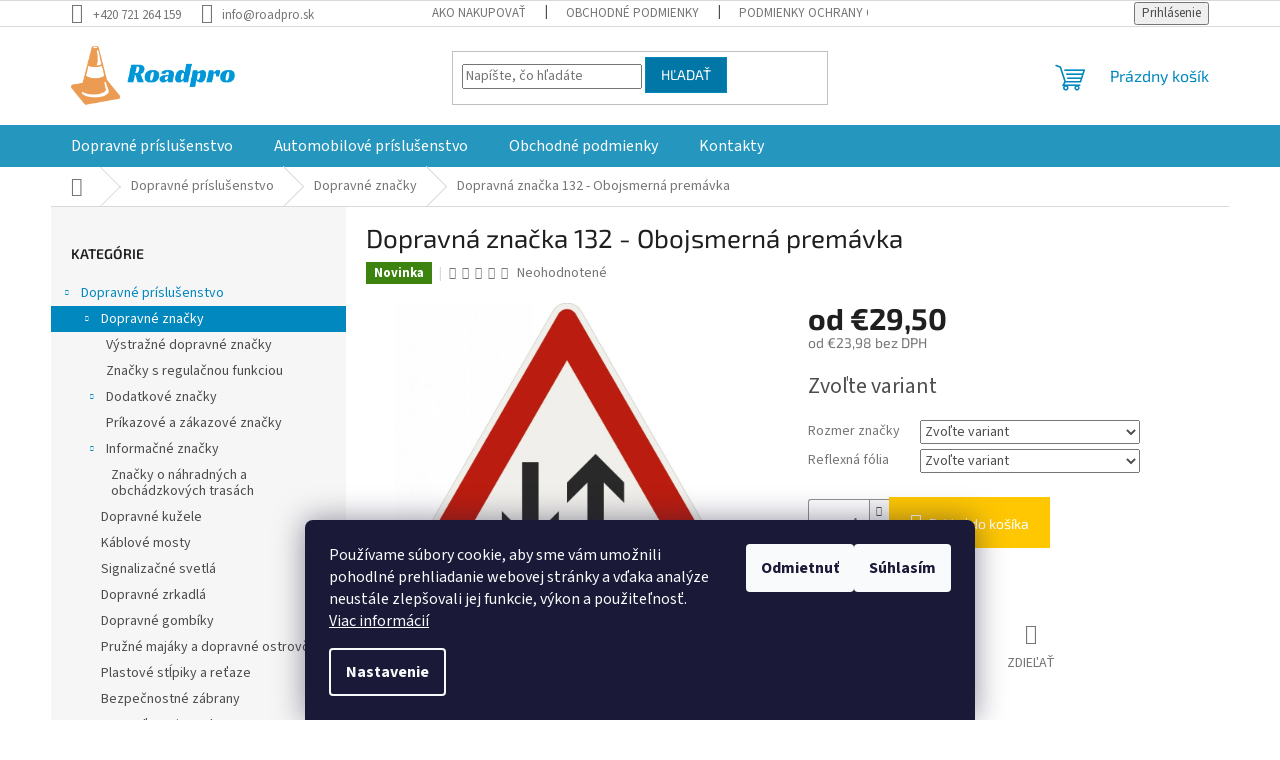

--- FILE ---
content_type: text/html; charset=utf-8
request_url: https://www.roadpro.sk/dopravna-znacka-132-obojsmerna-premavka/
body_size: 27726
content:
<!doctype html><html lang="sk" dir="ltr" class="header-background-light external-fonts-loaded"><head><meta charset="utf-8" /><meta name="viewport" content="width=device-width,initial-scale=1" /><title>Dopravná značka 132 - Obojsmerná premávka - Roadpro.sk</title><link rel="preconnect" href="https://cdn.myshoptet.com" /><link rel="dns-prefetch" href="https://cdn.myshoptet.com" /><link rel="preload" href="https://cdn.myshoptet.com/prj/dist/master/cms/libs/jquery/jquery-1.11.3.min.js" as="script" /><link href="https://cdn.myshoptet.com/prj/dist/master/cms/templates/frontend_templates/shared/css/font-face/source-sans-3.css" rel="stylesheet"><link href="https://cdn.myshoptet.com/prj/dist/master/cms/templates/frontend_templates/shared/css/font-face/exo-2.css" rel="stylesheet"><link href="https://cdn.myshoptet.com/prj/dist/master/shop/dist/font-shoptet-11.css.62c94c7785ff2cea73b2.css" rel="stylesheet"><script>
dataLayer = [];
dataLayer.push({'shoptet' : {
    "pageId": 801,
    "pageType": "productDetail",
    "currency": "EUR",
    "currencyInfo": {
        "decimalSeparator": ",",
        "exchangeRate": 1,
        "priceDecimalPlaces": 2,
        "symbol": "\u20ac",
        "symbolLeft": 1,
        "thousandSeparator": " "
    },
    "language": "sk",
    "projectId": 490330,
    "product": {
        "id": 1602,
        "guid": "7dadf2e6-c884-11ed-9f75-ecf4bbd49285",
        "hasVariants": true,
        "codes": [
            {
                "code": "1602\/ZME"
            },
            {
                "code": "1602\/ZME2"
            },
            {
                "code": "1602\/ZAK"
            },
            {
                "code": "1602\/ZAK2"
            },
            {
                "code": "1602\/ZVA"
            },
            {
                "code": "1602\/ZVA2"
            }
        ],
        "name": "Dopravn\u00e1 zna\u010dka 132 - Obojsmern\u00e1 prem\u00e1vka",
        "appendix": "",
        "weight": 0,
        "currentCategory": "Dopravn\u00e9 pr\u00edslu\u0161enstvo | Dopravn\u00e9 zna\u010dky",
        "currentCategoryGuid": "a93c5cae-c3a7-11ed-917d-ecf4bbd49285",
        "defaultCategory": "Dopravn\u00e9 pr\u00edslu\u0161enstvo | Dopravn\u00e9 zna\u010dky",
        "defaultCategoryGuid": "a93c5cae-c3a7-11ed-917d-ecf4bbd49285",
        "currency": "EUR",
        "priceWithVatMin": 29.5,
        "priceWithVatMax": 82.5
    },
    "stocks": [
        {
            "id": "ext",
            "title": "Sklad",
            "isDeliveryPoint": 0,
            "visibleOnEshop": 1
        }
    ],
    "cartInfo": {
        "id": null,
        "freeShipping": false,
        "freeShippingFrom": null,
        "leftToFreeGift": {
            "formattedPrice": "\u20ac0",
            "priceLeft": 0
        },
        "freeGift": false,
        "leftToFreeShipping": {
            "priceLeft": null,
            "dependOnRegion": null,
            "formattedPrice": null
        },
        "discountCoupon": [],
        "getNoBillingShippingPrice": {
            "withoutVat": 0,
            "vat": 0,
            "withVat": 0
        },
        "cartItems": [],
        "taxMode": "OSS"
    },
    "cart": [],
    "customer": {
        "priceRatio": 1,
        "priceListId": 1,
        "groupId": null,
        "registered": false,
        "mainAccount": false
    }
}});
dataLayer.push({'cookie_consent' : {
    "marketing": "denied",
    "analytics": "denied"
}});
document.addEventListener('DOMContentLoaded', function() {
    shoptet.consent.onAccept(function(agreements) {
        if (agreements.length == 0) {
            return;
        }
        dataLayer.push({
            'cookie_consent' : {
                'marketing' : (agreements.includes(shoptet.config.cookiesConsentOptPersonalisation)
                    ? 'granted' : 'denied'),
                'analytics': (agreements.includes(shoptet.config.cookiesConsentOptAnalytics)
                    ? 'granted' : 'denied')
            },
            'event': 'cookie_consent'
        });
    });
});
</script>
<meta property="og:type" content="website"><meta property="og:site_name" content="roadpro.sk"><meta property="og:url" content="https://www.roadpro.sk/dopravna-znacka-132-obojsmerna-premavka/"><meta property="og:title" content="Dopravná značka 132 - Obojsmerná premávka - Roadpro.sk"><meta name="author" content="Roadpro.sk"><meta name="web_author" content="Shoptet.sk"><meta name="dcterms.rightsHolder" content="www.roadpro.sk"><meta name="robots" content="index,follow"><meta property="og:image" content="https://cdn.myshoptet.com/usr/www.roadpro.sk/user/shop/big/1602_dopravna-znacka-132-obojsmerna-premavka.png?641ab06f"><meta property="og:description" content="Dopravná značka 132 - Obojsmerná premávka. "><meta name="description" content="Dopravná značka 132 - Obojsmerná premávka. "><meta property="product:price:amount" content="29.5"><meta property="product:price:currency" content="EUR"><style>:root {--color-primary: #0088bf;--color-primary-h: 197;--color-primary-s: 100%;--color-primary-l: 37%;--color-primary-hover: #0077a6;--color-primary-hover-h: 197;--color-primary-hover-s: 100%;--color-primary-hover-l: 33%;--color-secondary: #ffc702;--color-secondary-h: 47;--color-secondary-s: 100%;--color-secondary-l: 50%;--color-secondary-hover: #ffcc67;--color-secondary-hover-h: 40;--color-secondary-hover-s: 100%;--color-secondary-hover-l: 70%;--color-tertiary: #0077a6;--color-tertiary-h: 197;--color-tertiary-s: 100%;--color-tertiary-l: 33%;--color-tertiary-hover: #0088bf;--color-tertiary-hover-h: 197;--color-tertiary-hover-s: 100%;--color-tertiary-hover-l: 37%;--color-header-background: #ffffff;--template-font: "Source Sans 3";--template-headings-font: "Exo 2";--header-background-url: url("[data-uri]");--cookies-notice-background: #1A1937;--cookies-notice-color: #F8FAFB;--cookies-notice-button-hover: #f5f5f5;--cookies-notice-link-hover: #27263f;--templates-update-management-preview-mode-content: "Náhľad aktualizácií šablóny je aktívny pre váš prehliadač."}</style>
    
    <link href="https://cdn.myshoptet.com/prj/dist/master/shop/dist/main-11.less.fcb4a42d7bd8a71b7ee2.css" rel="stylesheet" />
                <link href="https://cdn.myshoptet.com/prj/dist/master/shop/dist/mobile-header-v1-11.less.1ee105d41b5f713c21aa.css" rel="stylesheet" />
    
    <script>var shoptet = shoptet || {};</script>
    <script src="https://cdn.myshoptet.com/prj/dist/master/shop/dist/main-3g-header.js.05f199e7fd2450312de2.js"></script>
<!-- User include --><!-- service 654(301) html code header -->
<!-- Prefetch Pobo Page Builder CDN  -->
<link rel="dns-prefetch" href="https://image.pobo.cz">
<link href="https://cdnjs.cloudflare.com/ajax/libs/lightgallery/2.7.2/css/lightgallery.min.css" rel="stylesheet">
<link href="https://cdnjs.cloudflare.com/ajax/libs/lightgallery/2.7.2/css/lg-thumbnail.min.css" rel="stylesheet">


<!-- © Pobo Page Builder  -->
<script>
 	  window.addEventListener("DOMContentLoaded", function () {
		  var po = document.createElement("script");
		  po.type = "text/javascript";
		  po.async = true;
		  po.dataset.url = "https://www.pobo.cz";
			po.dataset.cdn = "https://image.pobo.space";
      po.dataset.tier = "standard";
      po.fetchpriority = "high";
      po.dataset.key = btoa(window.location.host);
		  po.id = "pobo-asset-url";
      po.platform = "shoptet";
      po.synergy = false;
		  po.src = "https://image.pobo.space/assets/editor.js?v=13";

		  var s = document.getElementsByTagName("script")[0];
		  s.parentNode.insertBefore(po, s);
	  });
</script>





<!-- service 659(306) html code header -->
<link rel="stylesheet" type="text/css" href="https://cdn.myshoptet.com/usr/fvstudio.myshoptet.com/user/documents/showmore/fv-studio-app-showmore.css?v=21.10.1">

<!-- project html code header -->
<!-- CSS úpravy - vygenerováno z portálu https://www.shop-factory.cz -->
<link rel="stylesheet" href="/user/documents/upload/code/shk_1697079556_style.css" >
<!-- /User include --><link rel="shortcut icon" href="/favicon.ico" type="image/x-icon" /><link rel="canonical" href="https://www.roadpro.sk/dopravna-znacka-132-obojsmerna-premavka/" />    <!-- Global site tag (gtag.js) - Google Analytics -->
    <script async src="https://www.googletagmanager.com/gtag/js?id=G-ED0FKKVQQB"></script>
    <script>
        
        window.dataLayer = window.dataLayer || [];
        function gtag(){dataLayer.push(arguments);}
        

                    console.debug('default consent data');

            gtag('consent', 'default', {"ad_storage":"denied","analytics_storage":"denied","ad_user_data":"denied","ad_personalization":"denied","wait_for_update":500});
            dataLayer.push({
                'event': 'default_consent'
            });
        
        gtag('js', new Date());

        
                gtag('config', 'G-ED0FKKVQQB', {"groups":"GA4","send_page_view":false,"content_group":"productDetail","currency":"EUR","page_language":"sk"});
        
                gtag('config', 'AW-10990986630', {"allow_enhanced_conversions":true});
        
        
        
        
        
                    gtag('event', 'page_view', {"send_to":"GA4","page_language":"sk","content_group":"productDetail","currency":"EUR"});
        
                gtag('set', 'currency', 'EUR');

        gtag('event', 'view_item', {
            "send_to": "UA",
            "items": [
                {
                    "id": "1602\/ZME",
                    "name": "Dopravn\u00e1 zna\u010dka 132 - Obojsmern\u00e1 prem\u00e1vka",
                    "category": "Dopravn\u00e9 pr\u00edslu\u0161enstvo \/ Dopravn\u00e9 zna\u010dky",
                                                            "variant": "Reflexn\u00e1 f\u00f3lia: RA1, Rozmer zna\u010dky: Zmen\u0161en\u00e1 : 630 mm",
                                        "price": 23.98
                }
            ]
        });
        
        
        
        
        
                    gtag('event', 'view_item', {"send_to":"GA4","page_language":"sk","content_group":"productDetail","value":23.98,"currency":"EUR","items":[{"item_id":"1602\/ZME","item_name":"Dopravn\u00e1 zna\u010dka 132 - Obojsmern\u00e1 prem\u00e1vka","item_category":"Dopravn\u00e9 pr\u00edslu\u0161enstvo","item_category2":"Dopravn\u00e9 zna\u010dky","item_variant":"1602\/ZME~Reflexn\u00e1 f\u00f3lia: RA1, Rozmer zna\u010dky: Zmen\u0161en\u00e1 : 630 mm","price":23.98,"quantity":1,"index":0}]});
        
        
        
        
        
        
        
        document.addEventListener('DOMContentLoaded', function() {
            if (typeof shoptet.tracking !== 'undefined') {
                for (var id in shoptet.tracking.bannersList) {
                    gtag('event', 'view_promotion', {
                        "send_to": "UA",
                        "promotions": [
                            {
                                "id": shoptet.tracking.bannersList[id].id,
                                "name": shoptet.tracking.bannersList[id].name,
                                "position": shoptet.tracking.bannersList[id].position
                            }
                        ]
                    });
                }
            }

            shoptet.consent.onAccept(function(agreements) {
                if (agreements.length !== 0) {
                    console.debug('gtag consent accept');
                    var gtagConsentPayload =  {
                        'ad_storage': agreements.includes(shoptet.config.cookiesConsentOptPersonalisation)
                            ? 'granted' : 'denied',
                        'analytics_storage': agreements.includes(shoptet.config.cookiesConsentOptAnalytics)
                            ? 'granted' : 'denied',
                                                                                                'ad_user_data': agreements.includes(shoptet.config.cookiesConsentOptPersonalisation)
                            ? 'granted' : 'denied',
                        'ad_personalization': agreements.includes(shoptet.config.cookiesConsentOptPersonalisation)
                            ? 'granted' : 'denied',
                        };
                    console.debug('update consent data', gtagConsentPayload);
                    gtag('consent', 'update', gtagConsentPayload);
                    dataLayer.push(
                        { 'event': 'update_consent' }
                    );
                }
            });
        });
    </script>
</head><body class="desktop id-801 in-dopravne-znacky template-11 type-product type-detail multiple-columns-body columns-mobile-2 columns-3 ums_forms_redesign--off ums_a11y_category_page--on ums_discussion_rating_forms--off ums_flags_display_unification--on ums_a11y_login--on mobile-header-version-1"><noscript>
    <style>
        #header {
            padding-top: 0;
            position: relative !important;
            top: 0;
        }
        .header-navigation {
            position: relative !important;
        }
        .overall-wrapper {
            margin: 0 !important;
        }
        body:not(.ready) {
            visibility: visible !important;
        }
    </style>
    <div class="no-javascript">
        <div class="no-javascript__title">Musíte zmeniť nastavenie vášho prehliadača</div>
        <div class="no-javascript__text">Pozrite sa na: <a href="https://www.google.com/support/bin/answer.py?answer=23852">Ako povoliť JavaScript vo vašom prehliadači</a>.</div>
        <div class="no-javascript__text">Ak používate software na blokovanie reklám, možno bude potrebné, aby ste povolili JavaScript z tejto stránky.</div>
        <div class="no-javascript__text">Ďakujeme.</div>
    </div>
</noscript>

        <div id="fb-root"></div>
        <script>
            window.fbAsyncInit = function() {
                FB.init({
//                    appId            : 'your-app-id',
                    autoLogAppEvents : true,
                    xfbml            : true,
                    version          : 'v19.0'
                });
            };
        </script>
        <script async defer crossorigin="anonymous" src="https://connect.facebook.net/sk_SK/sdk.js"></script>    <div class="siteCookies siteCookies--bottom siteCookies--dark js-siteCookies" role="dialog" data-testid="cookiesPopup" data-nosnippet>
        <div class="siteCookies__form">
            <div class="siteCookies__content">
                <div class="siteCookies__text">
                    Používame súbory cookie, aby sme vám umožnili pohodlné prehliadanie webovej stránky a vďaka analýze neustále zlepšovali jej funkcie, výkon a použiteľnosť. <a href="/podmienky-ochrany-osobnych-udajov/" target="_blank" rel="noopener noreferrer">Viac informácií</a>
                </div>
                <p class="siteCookies__links">
                    <button class="siteCookies__link js-cookies-settings" aria-label="Nastavenia cookies" data-testid="cookiesSettings">Nastavenie</button>
                </p>
            </div>
            <div class="siteCookies__buttonWrap">
                                    <button class="siteCookies__button js-cookiesConsentSubmit" value="reject" aria-label="Odmietnuť cookies" data-testid="buttonCookiesReject">Odmietnuť</button>
                                <button class="siteCookies__button js-cookiesConsentSubmit" value="all" aria-label="Prijať cookies" data-testid="buttonCookiesAccept">Súhlasím</button>
            </div>
        </div>
        <script>
            document.addEventListener("DOMContentLoaded", () => {
                const siteCookies = document.querySelector('.js-siteCookies');
                document.addEventListener("scroll", shoptet.common.throttle(() => {
                    const st = document.documentElement.scrollTop;
                    if (st > 1) {
                        siteCookies.classList.add('siteCookies--scrolled');
                    } else {
                        siteCookies.classList.remove('siteCookies--scrolled');
                    }
                }, 100));
            });
        </script>
    </div>
<a href="#content" class="skip-link sr-only">Prejsť na obsah</a><div class="overall-wrapper"><div class="user-action"><div class="container">
    <div class="user-action-in">
                    <div id="login" class="user-action-login popup-widget login-widget" role="dialog" aria-labelledby="loginHeading">
        <div class="popup-widget-inner">
                            <h2 id="loginHeading">Prihlásenie k vášmu účtu</h2><div id="customerLogin"><form action="/action/Customer/Login/" method="post" id="formLoginIncluded" class="csrf-enabled formLogin" data-testid="formLogin"><input type="hidden" name="referer" value="" /><div class="form-group"><div class="input-wrapper email js-validated-element-wrapper no-label"><input type="email" name="email" class="form-control" autofocus placeholder="E-mailová adresa (napr. jan@novak.sk)" data-testid="inputEmail" autocomplete="email" required /></div></div><div class="form-group"><div class="input-wrapper password js-validated-element-wrapper no-label"><input type="password" name="password" class="form-control" placeholder="Heslo" data-testid="inputPassword" autocomplete="current-password" required /><span class="no-display">Nemôžete vyplniť toto pole</span><input type="text" name="surname" value="" class="no-display" /></div></div><div class="form-group"><div class="login-wrapper"><button type="submit" class="btn btn-secondary btn-text btn-login" data-testid="buttonSubmit">Prihlásiť sa</button><div class="password-helper"><a href="/registracia/" data-testid="signup" rel="nofollow">Nová registrácia</a><a href="/klient/zabudnute-heslo/" rel="nofollow">Zabudnuté heslo</a></div></div></div></form>
</div>                    </div>
    </div>

                            <div id="cart-widget" class="user-action-cart popup-widget cart-widget loader-wrapper" data-testid="popupCartWidget" role="dialog" aria-hidden="true">
    <div class="popup-widget-inner cart-widget-inner place-cart-here">
        <div class="loader-overlay">
            <div class="loader"></div>
        </div>
    </div>

    <div class="cart-widget-button">
        <a href="/kosik/" class="btn btn-conversion" id="continue-order-button" rel="nofollow" data-testid="buttonNextStep">Pokračovať do košíka</a>
    </div>
</div>
            </div>
</div>
</div><div class="top-navigation-bar" data-testid="topNavigationBar">

    <div class="container">

        <div class="top-navigation-contacts">
            <strong>Zákaznícka podpora:</strong><a href="tel:+420721264159" class="project-phone" aria-label="Zavolať na +420721264159" data-testid="contactboxPhone"><span>+420 721 264 159</span></a><a href="mailto:info@roadpro.sk" class="project-email" data-testid="contactboxEmail"><span>info@roadpro.sk</span></a>        </div>

                            <div class="top-navigation-menu">
                <div class="top-navigation-menu-trigger"></div>
                <ul class="top-navigation-bar-menu">
                                            <li class="top-navigation-menu-item-27">
                            <a href="/ako-nakupovat/">Ako nakupovať</a>
                        </li>
                                            <li class="top-navigation-menu-item-39">
                            <a href="/obchodne-podmienky/">Obchodné podmienky</a>
                        </li>
                                            <li class="top-navigation-menu-item-691">
                            <a href="/podmienky-ochrany-osobnych-udajov/">Podmienky ochrany osobných údajov</a>
                        </li>
                                            <li class="top-navigation-menu-item-815">
                            <a href="/vracenie-a-vymena/">Vrácenie a výmena</a>
                        </li>
                                    </ul>
                <ul class="top-navigation-bar-menu-helper"></ul>
            </div>
        
        <div class="top-navigation-tools">
            <div class="responsive-tools">
                <a href="#" class="toggle-window" data-target="search" aria-label="Hľadať" data-testid="linkSearchIcon"></a>
                                                            <a href="#" class="toggle-window" data-target="login"></a>
                                                    <a href="#" class="toggle-window" data-target="navigation" aria-label="Menu" data-testid="hamburgerMenu"></a>
            </div>
                        <button class="top-nav-button top-nav-button-login toggle-window" type="button" data-target="login" aria-haspopup="dialog" aria-controls="login" aria-expanded="false" data-testid="signin"><span>Prihlásenie</span></button>        </div>

    </div>

</div>
<header id="header"><div class="container navigation-wrapper">
    <div class="header-top">
        <div class="site-name-wrapper">
            <div class="site-name"><a href="/" data-testid="linkWebsiteLogo"><img src="https://cdn.myshoptet.com/usr/www.roadpro.sk/user/logos/original_on_transparent-cropped.png" alt="Roadpro.sk" fetchpriority="low" /></a></div>        </div>
        <div class="search" itemscope itemtype="https://schema.org/WebSite">
            <meta itemprop="headline" content="Dopravné značky"/><meta itemprop="url" content="https://www.roadpro.sk"/><meta itemprop="text" content="Dopravná značka 132 - Obojsmerná premávka. "/>            <form action="/action/ProductSearch/prepareString/" method="post"
    id="formSearchForm" class="search-form compact-form js-search-main"
    itemprop="potentialAction" itemscope itemtype="https://schema.org/SearchAction" data-testid="searchForm">
    <fieldset>
        <meta itemprop="target"
            content="https://www.roadpro.sk/vyhladavanie/?string={string}"/>
        <input type="hidden" name="language" value="sk"/>
        
            
<input
    type="search"
    name="string"
        class="query-input form-control search-input js-search-input"
    placeholder="Napíšte, čo hľadáte"
    autocomplete="off"
    required
    itemprop="query-input"
    aria-label="Vyhľadávanie"
    data-testid="searchInput"
>
            <button type="submit" class="btn btn-default" data-testid="searchBtn">Hľadať</button>
        
    </fieldset>
</form>
        </div>
        <div class="navigation-buttons">
                
    <a href="/kosik/" class="btn btn-icon toggle-window cart-count" data-target="cart" data-hover="true" data-redirect="true" data-testid="headerCart" rel="nofollow" aria-haspopup="dialog" aria-expanded="false" aria-controls="cart-widget">
        
                <span class="sr-only">Nákupný košík</span>
        
            <span class="cart-price visible-lg-inline-block" data-testid="headerCartPrice">
                                    Prázdny košík                            </span>
        
    
            </a>
        </div>
    </div>
    <nav id="navigation" aria-label="Hlavné menu" data-collapsible="true"><div class="navigation-in menu"><ul class="menu-level-1" role="menubar" data-testid="headerMenuItems"><li class="menu-item-708 ext" role="none"><a href="/dopravne-prislusenstvo/" data-testid="headerMenuItem" role="menuitem" aria-haspopup="true" aria-expanded="false"><b>Dopravné príslušenstvo</b><span class="submenu-arrow"></span></a><ul class="menu-level-2" aria-label="Dopravné príslušenstvo" tabindex="-1" role="menu"><li class="menu-item-801 has-third-level active" role="none"><a href="/dopravne-znacky/" class="menu-image" data-testid="headerMenuItem" tabindex="-1" aria-hidden="true"><img src="data:image/svg+xml,%3Csvg%20width%3D%22140%22%20height%3D%22100%22%20xmlns%3D%22http%3A%2F%2Fwww.w3.org%2F2000%2Fsvg%22%3E%3C%2Fsvg%3E" alt="" aria-hidden="true" width="140" height="100"  data-src="https://cdn.myshoptet.com/usr/www.roadpro.sk/user/categories/thumb/b1-1.jpg" fetchpriority="low" /></a><div><a href="/dopravne-znacky/" data-testid="headerMenuItem" role="menuitem"><span>Dopravné značky</span></a>
                                                    <ul class="menu-level-3" role="menu">
                                                                    <li class="menu-item-804" role="none">
                                        <a href="/vystrazne-dopravne-znacky/" data-testid="headerMenuItem" role="menuitem">
                                            Výstražné dopravné značky</a>,                                    </li>
                                                                    <li class="menu-item-810" role="none">
                                        <a href="/znacky-s-regulacnou-funkciou/" data-testid="headerMenuItem" role="menuitem">
                                            Značky s regulačnou funkciou</a>,                                    </li>
                                                                    <li class="menu-item-823" role="none">
                                        <a href="/dodatkove-znacky/" data-testid="headerMenuItem" role="menuitem">
                                            Dodatkové značky</a>,                                    </li>
                                                                    <li class="menu-item-819" role="none">
                                        <a href="/prikazove-a-zakazove-znacky/" data-testid="headerMenuItem" role="menuitem">
                                            Príkazové a zákazové značky</a>,                                    </li>
                                                                    <li class="menu-item-824" role="none">
                                        <a href="/informacne-znacky/" data-testid="headerMenuItem" role="menuitem">
                                            Informačné značky</a>                                    </li>
                                                            </ul>
                        </div></li><li class="menu-item-729" role="none"><a href="/dopravne-kuzele/" class="menu-image" data-testid="headerMenuItem" tabindex="-1" aria-hidden="true"><img src="data:image/svg+xml,%3Csvg%20width%3D%22140%22%20height%3D%22100%22%20xmlns%3D%22http%3A%2F%2Fwww.w3.org%2F2000%2Fsvg%22%3E%3C%2Fsvg%3E" alt="" aria-hidden="true" width="140" height="100"  data-src="https://cdn.myshoptet.com/usr/www.roadpro.sk/user/categories/thumb/vy__s__ka_500mm_ra1-1.jpg" fetchpriority="low" /></a><div><a href="/dopravne-kuzele/" data-testid="headerMenuItem" role="menuitem"><span>Dopravné kužele</span></a>
                        </div></li><li class="menu-item-711" role="none"><a href="/kablove-mosty/" class="menu-image" data-testid="headerMenuItem" tabindex="-1" aria-hidden="true"><img src="data:image/svg+xml,%3Csvg%20width%3D%22140%22%20height%3D%22100%22%20xmlns%3D%22http%3A%2F%2Fwww.w3.org%2F2000%2Fsvg%22%3E%3C%2Fsvg%3E" alt="" aria-hidden="true" width="140" height="100"  data-src="https://cdn.myshoptet.com/usr/www.roadpro.sk/user/categories/thumb/_dsc6074_clipped_rev_1.jpeg" fetchpriority="low" /></a><div><a href="/kablove-mosty/" data-testid="headerMenuItem" role="menuitem"><span>Káblové mosty</span></a>
                        </div></li><li class="menu-item-720" role="none"><a href="/signalizacne-svetla/" class="menu-image" data-testid="headerMenuItem" tabindex="-1" aria-hidden="true"><img src="data:image/svg+xml,%3Csvg%20width%3D%22140%22%20height%3D%22100%22%20xmlns%3D%22http%3A%2F%2Fwww.w3.org%2F2000%2Fsvg%22%3E%3C%2Fsvg%3E" alt="" aria-hidden="true" width="140" height="100"  data-src="https://cdn.myshoptet.com/usr/www.roadpro.sk/user/categories/thumb/picture1-2.png" fetchpriority="low" /></a><div><a href="/signalizacne-svetla/" data-testid="headerMenuItem" role="menuitem"><span>Signalizačné svetlá</span></a>
                        </div></li><li class="menu-item-723" role="none"><a href="/dopravne-zrkadla/" class="menu-image" data-testid="headerMenuItem" tabindex="-1" aria-hidden="true"><img src="data:image/svg+xml,%3Csvg%20width%3D%22140%22%20height%3D%22100%22%20xmlns%3D%22http%3A%2F%2Fwww.w3.org%2F2000%2Fsvg%22%3E%3C%2Fsvg%3E" alt="" aria-hidden="true" width="140" height="100"  data-src="https://cdn.myshoptet.com/usr/www.roadpro.sk/user/categories/thumb/zrcadlo.jpg" fetchpriority="low" /></a><div><a href="/dopravne-zrkadla/" data-testid="headerMenuItem" role="menuitem"><span>Dopravné zrkadlá</span></a>
                        </div></li><li class="menu-item-726" role="none"><a href="/dopravne-gombiky/" class="menu-image" data-testid="headerMenuItem" tabindex="-1" aria-hidden="true"><img src="data:image/svg+xml,%3Csvg%20width%3D%22140%22%20height%3D%22100%22%20xmlns%3D%22http%3A%2F%2Fwww.w3.org%2F2000%2Fsvg%22%3E%3C%2Fsvg%3E" alt="" aria-hidden="true" width="140" height="100"  data-src="https://cdn.myshoptet.com/usr/www.roadpro.sk/user/categories/thumb/eererfer.png" fetchpriority="low" /></a><div><a href="/dopravne-gombiky/" data-testid="headerMenuItem" role="menuitem"><span>Dopravné gombíky</span></a>
                        </div></li><li class="menu-item-732" role="none"><a href="/pruzne-majaky-a-dopravne-ostrovceky/" class="menu-image" data-testid="headerMenuItem" tabindex="-1" aria-hidden="true"><img src="data:image/svg+xml,%3Csvg%20width%3D%22140%22%20height%3D%22100%22%20xmlns%3D%22http%3A%2F%2Fwww.w3.org%2F2000%2Fsvg%22%3E%3C%2Fsvg%3E" alt="" aria-hidden="true" width="140" height="100"  data-src="https://cdn.myshoptet.com/usr/www.roadpro.sk/user/categories/thumb/thsrthsrh.png" fetchpriority="low" /></a><div><a href="/pruzne-majaky-a-dopravne-ostrovceky/" data-testid="headerMenuItem" role="menuitem"><span>Pružné majáky a dopravné ostrovčeky</span></a>
                        </div></li><li class="menu-item-753" role="none"><a href="/plastove-stlpiky-a-retaze/" class="menu-image" data-testid="headerMenuItem" tabindex="-1" aria-hidden="true"><img src="data:image/svg+xml,%3Csvg%20width%3D%22140%22%20height%3D%22100%22%20xmlns%3D%22http%3A%2F%2Fwww.w3.org%2F2000%2Fsvg%22%3E%3C%2Fsvg%3E" alt="" aria-hidden="true" width="140" height="100"  data-src="https://cdn.myshoptet.com/usr/www.roadpro.sk/user/categories/thumb/fgbfgbvffg.png" fetchpriority="low" /></a><div><a href="/plastove-stlpiky-a-retaze/" data-testid="headerMenuItem" role="menuitem"><span>Plastové stĺpiky a reťaze</span></a>
                        </div></li><li class="menu-item-756" role="none"><a href="/bezpecnostne-zabrany/" class="menu-image" data-testid="headerMenuItem" tabindex="-1" aria-hidden="true"><img src="data:image/svg+xml,%3Csvg%20width%3D%22140%22%20height%3D%22100%22%20xmlns%3D%22http%3A%2F%2Fwww.w3.org%2F2000%2Fsvg%22%3E%3C%2Fsvg%3E" alt="" aria-hidden="true" width="140" height="100"  data-src="https://cdn.myshoptet.com/usr/www.roadpro.sk/user/categories/thumb/tpx_zvetseny.png" fetchpriority="low" /></a><div><a href="/bezpecnostne-zabrany/" data-testid="headerMenuItem" role="menuitem"><span>Bezpečnostné zábrany</span></a>
                        </div></li><li class="menu-item-759" role="none"><a href="/spomalovacie-prahy/" class="menu-image" data-testid="headerMenuItem" tabindex="-1" aria-hidden="true"><img src="data:image/svg+xml,%3Csvg%20width%3D%22140%22%20height%3D%22100%22%20xmlns%3D%22http%3A%2F%2Fwww.w3.org%2F2000%2Fsvg%22%3E%3C%2Fsvg%3E" alt="" aria-hidden="true" width="140" height="100"  data-src="https://cdn.myshoptet.com/usr/www.roadpro.sk/user/categories/thumb/picture1-1.png" fetchpriority="low" /></a><div><a href="/spomalovacie-prahy/" data-testid="headerMenuItem" role="menuitem"><span>Spomaľovacie prahy</span></a>
                        </div></li><li class="menu-item-771" role="none"><a href="/montazny-material-a-prislusenstvo/" class="menu-image" data-testid="headerMenuItem" tabindex="-1" aria-hidden="true"><img src="data:image/svg+xml,%3Csvg%20width%3D%22140%22%20height%3D%22100%22%20xmlns%3D%22http%3A%2F%2Fwww.w3.org%2F2000%2Fsvg%22%3E%3C%2Fsvg%3E" alt="" aria-hidden="true" width="140" height="100"  data-src="https://cdn.myshoptet.com/usr/www.roadpro.sk/user/categories/thumb/element_montazowy.jpg" fetchpriority="low" /></a><div><a href="/montazny-material-a-prislusenstvo/" data-testid="headerMenuItem" role="menuitem"><span>Montážny materiál a príslušenstvo</span></a>
                        </div></li><li class="menu-item-774" role="none"><a href="/mobilne-zabrany/" class="menu-image" data-testid="headerMenuItem" tabindex="-1" aria-hidden="true"><img src="data:image/svg+xml,%3Csvg%20width%3D%22140%22%20height%3D%22100%22%20xmlns%3D%22http%3A%2F%2Fwww.w3.org%2F2000%2Fsvg%22%3E%3C%2Fsvg%3E" alt="" aria-hidden="true" width="140" height="100"  data-src="https://cdn.myshoptet.com/usr/www.roadpro.sk/user/categories/thumb/bez_na__zvu-14.jpg" fetchpriority="low" /></a><div><a href="/mobilne-zabrany/" data-testid="headerMenuItem" role="menuitem"><span>Mobilné zábrany</span></a>
                        </div></li><li class="menu-item-777" role="none"><a href="/smerovacie-a-vodiace-dosky/" class="menu-image" data-testid="headerMenuItem" tabindex="-1" aria-hidden="true"><img src="data:image/svg+xml,%3Csvg%20width%3D%22140%22%20height%3D%22100%22%20xmlns%3D%22http%3A%2F%2Fwww.w3.org%2F2000%2Fsvg%22%3E%3C%2Fsvg%3E" alt="" aria-hidden="true" width="140" height="100"  data-src="https://cdn.myshoptet.com/usr/www.roadpro.sk/user/categories/thumb/vbtholeczech_katalog_2020-2021.jpg" fetchpriority="low" /></a><div><a href="/smerovacie-a-vodiace-dosky/" data-testid="headerMenuItem" role="menuitem"><span>Smerovacie a vodiace dosky</span></a>
                        </div></li><li class="menu-item-780" role="none"><a href="/parkovacie-dorazy/" class="menu-image" data-testid="headerMenuItem" tabindex="-1" aria-hidden="true"><img src="data:image/svg+xml,%3Csvg%20width%3D%22140%22%20height%3D%22100%22%20xmlns%3D%22http%3A%2F%2Fwww.w3.org%2F2000%2Fsvg%22%3E%3C%2Fsvg%3E" alt="" aria-hidden="true" width="140" height="100"  data-src="https://cdn.myshoptet.com/usr/www.roadpro.sk/user/categories/thumb/fffff.png" fetchpriority="low" /></a><div><a href="/parkovacie-dorazy/" data-testid="headerMenuItem" role="menuitem"><span>Parkovacie dorazy</span></a>
                        </div></li><li class="menu-item-786" role="none"><a href="/podstavce-pod-znacky/" class="menu-image" data-testid="headerMenuItem" tabindex="-1" aria-hidden="true"><img src="data:image/svg+xml,%3Csvg%20width%3D%22140%22%20height%3D%22100%22%20xmlns%3D%22http%3A%2F%2Fwww.w3.org%2F2000%2Fsvg%22%3E%3C%2Fsvg%3E" alt="" aria-hidden="true" width="140" height="100"  data-src="https://cdn.myshoptet.com/usr/www.roadpro.sk/user/categories/thumb/za__brana_podstavec_1_bp.jpg" fetchpriority="low" /></a><div><a href="/podstavce-pod-znacky/" data-testid="headerMenuItem" role="menuitem"><span>Podstavce pod značky</span></a>
                        </div></li><li class="menu-item-798" role="none"><a href="/znackovacie-spreje/" class="menu-image" data-testid="headerMenuItem" tabindex="-1" aria-hidden="true"><img src="data:image/svg+xml,%3Csvg%20width%3D%22140%22%20height%3D%22100%22%20xmlns%3D%22http%3A%2F%2Fwww.w3.org%2F2000%2Fsvg%22%3E%3C%2Fsvg%3E" alt="" aria-hidden="true" width="140" height="100"  data-src="https://cdn.myshoptet.com/usr/www.roadpro.sk/user/categories/thumb/804.jpg" fetchpriority="low" /></a><div><a href="/znackovacie-spreje/" data-testid="headerMenuItem" role="menuitem"><span>Značkovacie spreje</span></a>
                        </div></li></ul></li>
<li class="menu-item-762 ext" role="none"><a href="/automobilove-prislusenstvo/" data-testid="headerMenuItem" role="menuitem" aria-haspopup="true" aria-expanded="false"><b>Automobilové príslušenstvo</b><span class="submenu-arrow"></span></a><ul class="menu-level-2" aria-label="Automobilové príslušenstvo" tabindex="-1" role="menu"><li class="menu-item-765" role="none"><a href="/spongie-na-auto/" class="menu-image" data-testid="headerMenuItem" tabindex="-1" aria-hidden="true"><img src="data:image/svg+xml,%3Csvg%20width%3D%22140%22%20height%3D%22100%22%20xmlns%3D%22http%3A%2F%2Fwww.w3.org%2F2000%2Fsvg%22%3E%3C%2Fsvg%3E" alt="" aria-hidden="true" width="140" height="100"  data-src="https://cdn.myshoptet.com/usr/www.roadpro.sk/user/categories/thumb/mr4702.jpg" fetchpriority="low" /></a><div><a href="/spongie-na-auto/" data-testid="headerMenuItem" role="menuitem"><span>Špongie na auto</span></a>
                        </div></li><li class="menu-item-783" role="none"><a href="/kanystre-phm/" class="menu-image" data-testid="headerMenuItem" tabindex="-1" aria-hidden="true"><img src="data:image/svg+xml,%3Csvg%20width%3D%22140%22%20height%3D%22100%22%20xmlns%3D%22http%3A%2F%2Fwww.w3.org%2F2000%2Fsvg%22%3E%3C%2Fsvg%3E" alt="" aria-hidden="true" width="140" height="100"  data-src="https://cdn.myshoptet.com/usr/www.roadpro.sk/user/categories/thumb/kanystry.png" fetchpriority="low" /></a><div><a href="/kanystre-phm/" data-testid="headerMenuItem" role="menuitem"><span>Kanystre PHM</span></a>
                        </div></li><li class="menu-item-789" role="none"><a href="/skrabky-na-lad-a-sneh/" class="menu-image" data-testid="headerMenuItem" tabindex="-1" aria-hidden="true"><img src="data:image/svg+xml,%3Csvg%20width%3D%22140%22%20height%3D%22100%22%20xmlns%3D%22http%3A%2F%2Fwww.w3.org%2F2000%2Fsvg%22%3E%3C%2Fsvg%3E" alt="" aria-hidden="true" width="140" height="100"  data-src="https://cdn.myshoptet.com/usr/www.roadpro.sk/user/categories/thumb/_dsc0025_clipped_rev_1.jpeg" fetchpriority="low" /></a><div><a href="/skrabky-na-lad-a-sneh/" data-testid="headerMenuItem" role="menuitem"><span>Škrabky na ľad a sneh</span></a>
                        </div></li><li class="menu-item-792" role="none"><a href="/konvicky/" class="menu-image" data-testid="headerMenuItem" tabindex="-1" aria-hidden="true"><img src="data:image/svg+xml,%3Csvg%20width%3D%22140%22%20height%3D%22100%22%20xmlns%3D%22http%3A%2F%2Fwww.w3.org%2F2000%2Fsvg%22%3E%3C%2Fsvg%3E" alt="" aria-hidden="true" width="140" height="100"  data-src="https://cdn.myshoptet.com/usr/www.roadpro.sk/user/categories/thumb/3l.png" fetchpriority="low" /></a><div><a href="/konvicky/" data-testid="headerMenuItem" role="menuitem"><span>Konvičky</span></a>
                        </div></li><li class="menu-item-795" role="none"><a href="/lieviky/" class="menu-image" data-testid="headerMenuItem" tabindex="-1" aria-hidden="true"><img src="data:image/svg+xml,%3Csvg%20width%3D%22140%22%20height%3D%22100%22%20xmlns%3D%22http%3A%2F%2Fwww.w3.org%2F2000%2Fsvg%22%3E%3C%2Fsvg%3E" alt="" aria-hidden="true" width="140" height="100"  data-src="https://cdn.myshoptet.com/usr/www.roadpro.sk/user/categories/thumb/nalevka_1.png" fetchpriority="low" /></a><div><a href="/lieviky/" data-testid="headerMenuItem" role="menuitem"><span>Lieviky</span></a>
                        </div></li></ul></li>
<li class="menu-item-39" role="none"><a href="/obchodne-podmienky/" data-testid="headerMenuItem" role="menuitem" aria-expanded="false"><b>Obchodné podmienky</b></a></li>
<li class="menu-item-29" role="none"><a href="/kontakty/" data-testid="headerMenuItem" role="menuitem" aria-expanded="false"><b>Kontakty</b></a></li>
</ul>
    <ul class="navigationActions" role="menu">
                            <li role="none">
                                    <a href="/login/?backTo=%2Fdopravna-znacka-132-obojsmerna-premavka%2F" rel="nofollow" data-testid="signin" role="menuitem"><span>Prihlásenie</span></a>
                            </li>
                        </ul>
</div><span class="navigation-close"></span></nav><div class="menu-helper" data-testid="hamburgerMenu"><span>Viac</span></div>
</div></header><!-- / header -->


                    <div class="container breadcrumbs-wrapper">
            <div class="breadcrumbs navigation-home-icon-wrapper" itemscope itemtype="https://schema.org/BreadcrumbList">
                                                                            <span id="navigation-first" data-basetitle="Roadpro.sk" itemprop="itemListElement" itemscope itemtype="https://schema.org/ListItem">
                <a href="/" itemprop="item" class="navigation-home-icon"><span class="sr-only" itemprop="name">Domov</span></a>
                <span class="navigation-bullet">/</span>
                <meta itemprop="position" content="1" />
            </span>
                                <span id="navigation-1" itemprop="itemListElement" itemscope itemtype="https://schema.org/ListItem">
                <a href="/dopravne-prislusenstvo/" itemprop="item" data-testid="breadcrumbsSecondLevel"><span itemprop="name">Dopravné príslušenstvo</span></a>
                <span class="navigation-bullet">/</span>
                <meta itemprop="position" content="2" />
            </span>
                                <span id="navigation-2" itemprop="itemListElement" itemscope itemtype="https://schema.org/ListItem">
                <a href="/dopravne-znacky/" itemprop="item" data-testid="breadcrumbsSecondLevel"><span itemprop="name">Dopravné značky</span></a>
                <span class="navigation-bullet">/</span>
                <meta itemprop="position" content="3" />
            </span>
                                            <span id="navigation-3" itemprop="itemListElement" itemscope itemtype="https://schema.org/ListItem" data-testid="breadcrumbsLastLevel">
                <meta itemprop="item" content="https://www.roadpro.sk/dopravna-znacka-132-obojsmerna-premavka/" />
                <meta itemprop="position" content="4" />
                <span itemprop="name" data-title="Dopravná značka 132 - Obojsmerná premávka">Dopravná značka 132 - Obojsmerná premávka <span class="appendix"></span></span>
            </span>
            </div>
        </div>
    
<div id="content-wrapper" class="container content-wrapper">
    
    <div class="content-wrapper-in">
                                                <aside class="sidebar sidebar-left"  data-testid="sidebarMenu">
                                                                                                <div class="sidebar-inner">
                                                                                                        <div class="box box-bg-variant box-categories">    <div class="skip-link__wrapper">
        <span id="categories-start" class="skip-link__target js-skip-link__target sr-only" tabindex="-1">&nbsp;</span>
        <a href="#categories-end" class="skip-link skip-link--start sr-only js-skip-link--start">Preskočiť kategórie</a>
    </div>

<h4>Kategórie</h4>


<div id="categories"><div class="categories cat-01 expandable active expanded" id="cat-708"><div class="topic child-active"><a href="/dopravne-prislusenstvo/">Dopravné príslušenstvo<span class="cat-trigger">&nbsp;</span></a></div>

                    <ul class=" active expanded">
                                        <li class="
                active                  expandable                 expanded                ">
                <a href="/dopravne-znacky/">
                    Dopravné značky
                    <span class="cat-trigger">&nbsp;</span>                </a>
                                                            

                    <ul class=" active expanded">
                                        <li >
                <a href="/vystrazne-dopravne-znacky/">
                    Výstražné dopravné značky
                                    </a>
                                                                </li>
                                <li >
                <a href="/znacky-s-regulacnou-funkciou/">
                    Značky s regulačnou funkciou
                                    </a>
                                                                </li>
                                <li class="
                                 expandable                                 external">
                <a href="/dodatkove-znacky/">
                    Dodatkové značky
                    <span class="cat-trigger">&nbsp;</span>                </a>
                                                            

    
                                                </li>
                                <li >
                <a href="/prikazove-a-zakazove-znacky/">
                    Príkazové a zákazové značky
                                    </a>
                                                                </li>
                                <li class="
                                 expandable                 expanded                ">
                <a href="/informacne-znacky/">
                    Informačné značky
                    <span class="cat-trigger">&nbsp;</span>                </a>
                                                            

                    <ul class=" expanded">
                                        <li >
                <a href="/znacky-o-nahradnych-a-obchadzkovych-trasach/">
                    Značky o náhradných a obchádzkových trasách
                                    </a>
                                                                </li>
                </ul>
    
                                                </li>
                </ul>
    
                                                </li>
                                <li >
                <a href="/dopravne-kuzele/">
                    Dopravné kužele
                                    </a>
                                                                </li>
                                <li >
                <a href="/kablove-mosty/">
                    Káblové mosty
                                    </a>
                                                                </li>
                                <li >
                <a href="/signalizacne-svetla/">
                    Signalizačné svetlá
                                    </a>
                                                                </li>
                                <li >
                <a href="/dopravne-zrkadla/">
                    Dopravné zrkadlá
                                    </a>
                                                                </li>
                                <li >
                <a href="/dopravne-gombiky/">
                    Dopravné gombíky
                                    </a>
                                                                </li>
                                <li >
                <a href="/pruzne-majaky-a-dopravne-ostrovceky/">
                    Pružné majáky a dopravné ostrovčeky
                                    </a>
                                                                </li>
                                <li >
                <a href="/plastove-stlpiky-a-retaze/">
                    Plastové stĺpiky a reťaze
                                    </a>
                                                                </li>
                                <li >
                <a href="/bezpecnostne-zabrany/">
                    Bezpečnostné zábrany
                                    </a>
                                                                </li>
                                <li >
                <a href="/spomalovacie-prahy/">
                    Spomaľovacie prahy
                                    </a>
                                                                </li>
                                <li >
                <a href="/montazny-material-a-prislusenstvo/">
                    Montážny materiál a príslušenstvo
                                    </a>
                                                                </li>
                                <li >
                <a href="/mobilne-zabrany/">
                    Mobilné zábrany
                                    </a>
                                                                </li>
                                <li >
                <a href="/smerovacie-a-vodiace-dosky/">
                    Smerovacie a vodiace dosky
                                    </a>
                                                                </li>
                                <li >
                <a href="/parkovacie-dorazy/">
                    Parkovacie dorazy
                                    </a>
                                                                </li>
                                <li >
                <a href="/podstavce-pod-znacky/">
                    Podstavce pod značky
                                    </a>
                                                                </li>
                                <li >
                <a href="/znackovacie-spreje/">
                    Značkovacie spreje
                                    </a>
                                                                </li>
                </ul>
    </div><div class="categories cat-02 expandable expanded" id="cat-762"><div class="topic"><a href="/automobilove-prislusenstvo/">Automobilové príslušenstvo<span class="cat-trigger">&nbsp;</span></a></div>

                    <ul class=" expanded">
                                        <li >
                <a href="/spongie-na-auto/">
                    Špongie na auto
                                    </a>
                                                                </li>
                                <li >
                <a href="/kanystre-phm/">
                    Kanystre PHM
                                    </a>
                                                                </li>
                                <li >
                <a href="/skrabky-na-lad-a-sneh/">
                    Škrabky na ľad a sneh
                                    </a>
                                                                </li>
                                <li >
                <a href="/konvicky/">
                    Konvičky
                                    </a>
                                                                </li>
                                <li >
                <a href="/lieviky/">
                    Lieviky
                                    </a>
                                                                </li>
                </ul>
    </div></div>

    <div class="skip-link__wrapper">
        <a href="#categories-start" class="skip-link skip-link--end sr-only js-skip-link--end" tabindex="-1" hidden>Preskočiť kategórie</a>
        <span id="categories-end" class="skip-link__target js-skip-link__target sr-only" tabindex="-1">&nbsp;</span>
    </div>
</div>
                                                                                                                                                                            <div class="box box-bg-default box-sm box-topProducts">        <div class="top-products-wrapper js-top10" >
        <h4><span>Top 10 produktov</span></h4>
        <ol class="top-products">
                            <li class="display-image">
                                            <a href="/dopravny-kuzel--nereflexny--vyska-750-mm/" class="top-products-image">
                            <img src="data:image/svg+xml,%3Csvg%20width%3D%22100%22%20height%3D%22100%22%20xmlns%3D%22http%3A%2F%2Fwww.w3.org%2F2000%2Fsvg%22%3E%3C%2Fsvg%3E" alt="kužel 1" width="100" height="100"  data-src="https://cdn.myshoptet.com/usr/www.roadpro.sk/user/shop/related/840_kuzel-1.jpg?61de9565" fetchpriority="low" />
                        </a>
                                        <a href="/dopravny-kuzel--nereflexny--vyska-750-mm/" class="top-products-content">
                        <span class="top-products-name">  Dopravný kužeľ, nereflexný, výška 750 mm</span>
                        
                                                        <strong>
                                €18,50
                                

                            </strong>
                                                    
                    </a>
                </li>
                            <li class="display-image">
                                            <a href="/bateria-6v-50ah/" class="top-products-image">
                            <img src="data:image/svg+xml,%3Csvg%20width%3D%22100%22%20height%3D%22100%22%20xmlns%3D%22http%3A%2F%2Fwww.w3.org%2F2000%2Fsvg%22%3E%3C%2Fsvg%3E" alt="Bateria 6v50Ah copy" width="100" height="100"  data-src="https://cdn.myshoptet.com/usr/www.roadpro.sk/user/shop/related/801_bateria-6v50ah-copy.jpg?61de9564" fetchpriority="low" />
                        </a>
                                        <a href="/bateria-6v-50ah/" class="top-products-content">
                        <span class="top-products-name">  Batéria 6V / 50Ah</span>
                        
                                                        <strong>
                                €14
                                

                            </strong>
                                                    
                    </a>
                </li>
                            <li class="display-image">
                                            <a href="/flexibilny-regulacny-stlpik-s-reflexnym-pruhom/" class="top-products-image">
                            <img src="data:image/svg+xml,%3Csvg%20width%3D%22100%22%20height%3D%22100%22%20xmlns%3D%22http%3A%2F%2Fwww.w3.org%2F2000%2Fsvg%22%3E%3C%2Fsvg%3E" alt="395 flexibilni regulacni sloupek s reflexnim polepem" width="100" height="100"  data-src="https://cdn.myshoptet.com/usr/www.roadpro.sk/user/shop/related/1044_395-flexibilni-regulacni-sloupek-s-reflexnim-polepem.png?61de956c" fetchpriority="low" />
                        </a>
                                        <a href="/flexibilny-regulacny-stlpik-s-reflexnym-pruhom/" class="top-products-content">
                        <span class="top-products-name">  Flexibilný regulačný stĺpik s reflexným pruhom</span>
                        
                                                        <strong>
                                €38
                                

                            </strong>
                                                    
                    </a>
                </li>
                            <li class="display-image">
                                            <a href="/plastovy-retaz-25m--hrubka-6-mm/" class="top-products-image">
                            <img src="data:image/svg+xml,%3Csvg%20width%3D%22100%22%20height%3D%22100%22%20xmlns%3D%22http%3A%2F%2Fwww.w3.org%2F2000%2Fsvg%22%3E%3C%2Fsvg%3E" alt="392 1 plastovy retez 25m" width="100" height="100"  data-src="https://cdn.myshoptet.com/usr/www.roadpro.sk/user/shop/related/1212_392-1-plastovy-retez-25m.jpg?61de95b0" fetchpriority="low" />
                        </a>
                                        <a href="/plastovy-retaz-25m--hrubka-6-mm/" class="top-products-content">
                        <span class="top-products-name">  Plastový reťaz 25m, hrúbka 6 mm</span>
                        
                                                        <strong>
                                €19
                                

                            </strong>
                                                    
                    </a>
                </li>
                            <li class="display-image">
                                            <a href="/dopravna-znacka-152-12-navest-pred-priecestim--1-pruh-/" class="top-products-image">
                            <img src="data:image/svg+xml,%3Csvg%20width%3D%22100%22%20height%3D%22100%22%20xmlns%3D%22http%3A%2F%2Fwww.w3.org%2F2000%2Fsvg%22%3E%3C%2Fsvg%3E" alt="" width="100" height="100"  data-src="https://cdn.myshoptet.com/prj/dist/master/cms/img/common/missing_images/related.png" fetchpriority="low" />
                        </a>
                                        <a href="/dopravna-znacka-152-12-navest-pred-priecestim--1-pruh-/" class="top-products-content">
                        <span class="top-products-name">  Dopravná značka 152 - 12 - Návesť pred priecestím (1-pruh)</span>
                        
                                                        <strong>
                                €38,90
                                

                            </strong>
                                                    
                    </a>
                </li>
                            <li class="display-image">
                                            <a href="/dopravna-znacka-394-30-tabulovy-smernik-na-vyznacenie-obchadzky/" class="top-products-image">
                            <img src="data:image/svg+xml,%3Csvg%20width%3D%22100%22%20height%3D%22100%22%20xmlns%3D%22http%3A%2F%2Fwww.w3.org%2F2000%2Fsvg%22%3E%3C%2Fsvg%3E" alt="394 30 Tabuľový smerník na vyznačenie obchádzky (priamo, bez bližšieho označenia).svg" width="100" height="100"  data-src="https://cdn.myshoptet.com/usr/www.roadpro.sk/user/shop/related/1762_394-30-tabulovy-smernik-na-vyznacenie-obchadzky--priamo--bez-blizsieho-oznacenia--svg.png?6846f136" fetchpriority="low" />
                        </a>
                                        <a href="/dopravna-znacka-394-30-tabulovy-smernik-na-vyznacenie-obchadzky/" class="top-products-content">
                        <span class="top-products-name">  Dopravná znacka 394-30 - Tabulovy smernik na vyznačenie obchádzky</span>
                        
                                                        <strong>
                                €60
                                

                            </strong>
                                                    
                    </a>
                </li>
                            <li class="display-image">
                                            <a href="/dopravna-znacka-501-50-vzdialenost/" class="top-products-image">
                            <img src="data:image/svg+xml,%3Csvg%20width%3D%22100%22%20height%3D%22100%22%20xmlns%3D%22http%3A%2F%2Fwww.w3.org%2F2000%2Fsvg%22%3E%3C%2Fsvg%3E" alt="501 50 600x600" width="100" height="100"  data-src="https://cdn.myshoptet.com/usr/www.roadpro.sk/user/shop/related/1759_501-50-600x600.png?6846eddb" fetchpriority="low" />
                        </a>
                                        <a href="/dopravna-znacka-501-50-vzdialenost/" class="top-products-content">
                        <span class="top-products-name">  Dopravná značka 501-50 - Vzdialenost</span>
                        
                                                        <strong>
                                €24,60
                                

                            </strong>
                                                    
                    </a>
                </li>
                            <li class="display-image">
                                            <a href="/dopravna-znacka-392-50-uzavierkova-predzvest/" class="top-products-image">
                            <img src="data:image/svg+xml,%3Csvg%20width%3D%22100%22%20height%3D%22100%22%20xmlns%3D%22http%3A%2F%2Fwww.w3.org%2F2000%2Fsvg%22%3E%3C%2Fsvg%3E" alt="392 600x788" width="100" height="100"  data-src="https://cdn.myshoptet.com/usr/www.roadpro.sk/user/shop/related/1756_392-600x788.png?6846ec96" fetchpriority="low" />
                        </a>
                                        <a href="/dopravna-znacka-392-50-uzavierkova-predzvest/" class="top-products-content">
                        <span class="top-products-name">  Dopravná značka 392-50 - Uzávierkova predzvesť</span>
                        
                                                        <strong>
                                €239,85
                                

                            </strong>
                                                    
                    </a>
                </li>
                            <li class="display-image">
                                            <a href="/spomalovaci-vankus-slow--20-km-h--zlty/" class="top-products-image">
                            <img src="data:image/svg+xml,%3Csvg%20width%3D%22100%22%20height%3D%22100%22%20xmlns%3D%22http%3A%2F%2Fwww.w3.org%2F2000%2Fsvg%22%3E%3C%2Fsvg%3E" alt="slow5" width="100" height="100"  data-src="https://cdn.myshoptet.com/usr/www.roadpro.sk/user/shop/related/1750_slow5.jpg?67849ce7" fetchpriority="low" />
                        </a>
                                        <a href="/spomalovaci-vankus-slow--20-km-h--zlty/" class="top-products-content">
                        <span class="top-products-name">  Spomaľovací vankúš SLOW, 20 km/h, žltý</span>
                        
                                                        <strong>
                                €28,91
                                

                            </strong>
                                                    
                    </a>
                </li>
                            <li class="display-image">
                                            <a href="/dopravna-znacka-510-priebeh-hlavnej-cesty/" class="top-products-image">
                            <img src="data:image/svg+xml,%3Csvg%20width%3D%22100%22%20height%3D%22100%22%20xmlns%3D%22http%3A%2F%2Fwww.w3.org%2F2000%2Fsvg%22%3E%3C%2Fsvg%3E" alt="" width="100" height="100"  data-src="https://cdn.myshoptet.com/prj/dist/master/cms/img/common/missing_images/related.png" fetchpriority="low" />
                        </a>
                                        <a href="/dopravna-znacka-510-priebeh-hlavnej-cesty/" class="top-products-content">
                        <span class="top-products-name">  Dopravná značka 510 - Priebeh hlavnej cesty</span>
                        
                                                        <strong>
                                €33
                                

                            </strong>
                                                    
                    </a>
                </li>
                    </ol>
    </div>
</div>
                                                                    </div>
                                                            </aside>
                            <main id="content" class="content narrow">
                                                        <script>
            
            var shoptet = shoptet || {};
            shoptet.variantsUnavailable = shoptet.variantsUnavailable || {};
            
            shoptet.variantsUnavailable.availableVariantsResource = ["45-108-48-117","45-111-48-117","45-114-48-117","45-108-48-120","45-111-48-120","45-114-48-120"]
        </script>
                                                                                                                                                                                    
<div class="p-detail" itemscope itemtype="https://schema.org/Product">

    
    <meta itemprop="name" content="Dopravná značka 132 - Obojsmerná premávka" />
    <meta itemprop="category" content="Úvodná stránka &gt; Dopravné príslušenstvo &gt; Dopravné značky &gt; Dopravná značka 132 - Obojsmerná premávka" />
    <meta itemprop="url" content="https://www.roadpro.sk/dopravna-znacka-132-obojsmerna-premavka/" />
    <meta itemprop="image" content="https://cdn.myshoptet.com/usr/www.roadpro.sk/user/shop/big/1602_dopravna-znacka-132-obojsmerna-premavka.png?641ab06f" />
                                                                                                                                                
        <div class="p-detail-inner">

        <div class="p-detail-inner-header">
            <h1>
                  Dopravná značka 132 - Obojsmerná premávka            </h1>

                <span class="p-code">
        <span class="p-code-label">Kód:</span>
                                                        <span class="parameter-dependent
 no-display 45-108-48-117">
                    1602/ZME
                </span>
                                    <span class="parameter-dependent
 no-display 45-111-48-117">
                    1602/ZAK
                </span>
                                    <span class="parameter-dependent
 no-display 45-114-48-117">
                    1602/ZVA
                </span>
                                    <span class="parameter-dependent
 no-display 45-108-48-120">
                    1602/ZME2
                </span>
                                    <span class="parameter-dependent
 no-display 45-111-48-120">
                    1602/ZAK2
                </span>
                                    <span class="parameter-dependent
 no-display 45-114-48-120">
                    1602/ZVA2
                </span>
                                <span class="parameter-dependent default-variant">Zvoľte variant</span>
                        </span>
        </div>

        <form action="/action/Cart/addCartItem/" method="post" id="product-detail-form" class="pr-action csrf-enabled" data-testid="formProduct">

            <meta itemprop="productID" content="1602" /><meta itemprop="identifier" content="7dadf2e6-c884-11ed-9f75-ecf4bbd49285" /><span itemprop="offers" itemscope itemtype="https://schema.org/Offer"><meta itemprop="sku" content="1602/ZME" /><link itemprop="availability" href="https://schema.org/InStock" /><meta itemprop="url" content="https://www.roadpro.sk/dopravna-znacka-132-obojsmerna-premavka/" /><meta itemprop="price" content="29.50" /><meta itemprop="priceCurrency" content="EUR" /><link itemprop="itemCondition" href="https://schema.org/NewCondition" /></span><span itemprop="offers" itemscope itemtype="https://schema.org/Offer"><meta itemprop="sku" content="1602/ZAK" /><link itemprop="availability" href="https://schema.org/InStock" /><meta itemprop="url" content="https://www.roadpro.sk/dopravna-znacka-132-obojsmerna-premavka/" /><meta itemprop="price" content="39.50" /><meta itemprop="priceCurrency" content="EUR" /><link itemprop="itemCondition" href="https://schema.org/NewCondition" /></span><span itemprop="offers" itemscope itemtype="https://schema.org/Offer"><meta itemprop="sku" content="1602/ZVA" /><link itemprop="availability" href="https://schema.org/InStock" /><meta itemprop="url" content="https://www.roadpro.sk/dopravna-znacka-132-obojsmerna-premavka/" /><meta itemprop="price" content="69.50" /><meta itemprop="priceCurrency" content="EUR" /><link itemprop="itemCondition" href="https://schema.org/NewCondition" /></span><span itemprop="offers" itemscope itemtype="https://schema.org/Offer"><meta itemprop="sku" content="1602/ZME2" /><link itemprop="availability" href="https://schema.org/InStock" /><meta itemprop="url" content="https://www.roadpro.sk/dopravna-znacka-132-obojsmerna-premavka/" /><meta itemprop="price" content="32.50" /><meta itemprop="priceCurrency" content="EUR" /><link itemprop="itemCondition" href="https://schema.org/NewCondition" /></span><span itemprop="offers" itemscope itemtype="https://schema.org/Offer"><meta itemprop="sku" content="1602/ZAK2" /><link itemprop="availability" href="https://schema.org/InStock" /><meta itemprop="url" content="https://www.roadpro.sk/dopravna-znacka-132-obojsmerna-premavka/" /><meta itemprop="price" content="42.50" /><meta itemprop="priceCurrency" content="EUR" /><link itemprop="itemCondition" href="https://schema.org/NewCondition" /></span><span itemprop="offers" itemscope itemtype="https://schema.org/Offer"><meta itemprop="sku" content="1602/ZVA2" /><link itemprop="availability" href="https://schema.org/InStock" /><meta itemprop="url" content="https://www.roadpro.sk/dopravna-znacka-132-obojsmerna-premavka/" /><meta itemprop="price" content="82.50" /><meta itemprop="priceCurrency" content="EUR" /><link itemprop="itemCondition" href="https://schema.org/NewCondition" /></span><input type="hidden" name="productId" value="1602" /><input type="hidden" name="priceId" value="2061" /><input type="hidden" name="language" value="sk" />

            <div class="row product-top">

                <div class="col-xs-12">

                    <div class="p-detail-info">
                                                    
                <div class="flags flags-default flags-inline">            <span class="flag flag-new">
            Novinka
    </span>
        
                        
    </div>
    

    
                        
                                    <div class="stars-wrapper">
            
<span class="stars star-list">
                                                <span class="star star-off show-tooltip is-active productRatingAction" data-productid="1602" data-score="1" title="    Hodnotenie:
            Neohodnotené    "></span>
                    
                                                <span class="star star-off show-tooltip is-active productRatingAction" data-productid="1602" data-score="2" title="    Hodnotenie:
            Neohodnotené    "></span>
                    
                                                <span class="star star-off show-tooltip is-active productRatingAction" data-productid="1602" data-score="3" title="    Hodnotenie:
            Neohodnotené    "></span>
                    
                                                <span class="star star-off show-tooltip is-active productRatingAction" data-productid="1602" data-score="4" title="    Hodnotenie:
            Neohodnotené    "></span>
                    
                                                <span class="star star-off show-tooltip is-active productRatingAction" data-productid="1602" data-score="5" title="    Hodnotenie:
            Neohodnotené    "></span>
                    
    </span>
            <span class="stars-label">
                                Neohodnotené                    </span>
        </div>
    
                        
                    </div>

                </div>

                <div class="col-xs-12 col-lg-6 p-image-wrapper">

                    
                    <div class="p-image" style="" data-testid="mainImage">

                        

    


                        

<a href="https://cdn.myshoptet.com/usr/www.roadpro.sk/user/shop/big/1602_dopravna-znacka-132-obojsmerna-premavka.png?641ab06f" class="p-main-image cloud-zoom cbox" data-href="https://cdn.myshoptet.com/usr/www.roadpro.sk/user/shop/orig/1602_dopravna-znacka-132-obojsmerna-premavka.png?641ab06f"><img src="https://cdn.myshoptet.com/usr/www.roadpro.sk/user/shop/big/1602_dopravna-znacka-132-obojsmerna-premavka.png?641ab06f" alt="Dopravná značka 132 - Obojsmerná premávka" width="1024" height="768"  fetchpriority="high" />
</a>                    </div>

                    
                </div>

                <div class="col-xs-12 col-lg-6 p-info-wrapper">

                    
                    
                        <div class="p-final-price-wrapper">

                                                                                    <strong class="price-final" data-testid="productCardPrice">
                                                            <span class="price-final-holder parameter-dependent
 no-display 45-108-48-117">
                        €29,50
                        

                    </span>
                                                                <span class="price-final-holder parameter-dependent
 no-display 45-111-48-117">
                        €39,50
                        

                    </span>
                                                                <span class="price-final-holder parameter-dependent
 no-display 45-114-48-117">
                        €69,50
                        

                    </span>
                                                                <span class="price-final-holder parameter-dependent
 no-display 45-108-48-120">
                        €32,50
                        

                    </span>
                                                                <span class="price-final-holder parameter-dependent
 no-display 45-111-48-120">
                        €42,50
                        

                    </span>
                                                                <span class="price-final-holder parameter-dependent
 no-display 45-114-48-120">
                        €82,50
                        

                    </span>
                                        <span class="price-final-holder parameter-dependent default-variant">
                        od <span class="nowrap">€29,50</span>    

            </span>
            </strong>
                                <span class="price-additional">
                                                                                <span class="price-additional-holder parameter-dependent
 no-display 45-108-48-117">
                            €23,98
                                                            bez DPH                                                    </span>
                                                                                <span class="price-additional-holder parameter-dependent
 no-display 45-111-48-117">
                            €32,11
                                                            bez DPH                                                    </span>
                                                                                <span class="price-additional-holder parameter-dependent
 no-display 45-114-48-117">
                            €56,50
                                                            bez DPH                                                    </span>
                                                                                <span class="price-additional-holder parameter-dependent
 no-display 45-108-48-120">
                            €26,42
                                                            bez DPH                                                    </span>
                                                                                <span class="price-additional-holder parameter-dependent
 no-display 45-111-48-120">
                            €34,55
                                                            bez DPH                                                    </span>
                                                                                <span class="price-additional-holder parameter-dependent
 no-display 45-114-48-120">
                            €67,07
                                                            bez DPH                                                    </span>
                                                    <span class="parameter-dependent default-variant">
                            od <span class="nowrap">€23,98</span>            bez DPH                    </span>
                        </span>
                                <span class="price-measure">
                    
                        </span>
                            

                        </div>

                    
                    
                                                                                    <div class="availability-value" title="Dostupnosť">
                                    

                                                <span class="parameter-dependent
 no-display 45-108-48-117">
                <span class="availability-label" style="color: #009901">
                                            Skladom
                                    </span>
                            </span>
                                            <span class="parameter-dependent
 no-display 45-111-48-117">
                <span class="availability-label" style="color: #009901">
                                            Skladom
                                    </span>
                            </span>
                                            <span class="parameter-dependent
 no-display 45-114-48-117">
                <span class="availability-label" style="color: #009901">
                                            Skladom
                                    </span>
                            </span>
                                            <span class="parameter-dependent
 no-display 45-108-48-120">
                <span class="availability-label" style="color: #009901">
                                            Skladom
                                    </span>
                            </span>
                                            <span class="parameter-dependent
 no-display 45-111-48-120">
                <span class="availability-label" style="color: #009901">
                                            Skladom
                                    </span>
                            </span>
                                            <span class="parameter-dependent
 no-display 45-114-48-120">
                <span class="availability-label" style="color: #009901">
                                            Skladom
                                    </span>
                            </span>
                <span class="parameter-dependent default-variant">
            <span class="availability-label">
                Zvoľte variant            </span>
        </span>
                                    </div>
                                                    
                        <table class="detail-parameters">
                            <tbody>
                                                                                            <script>
    shoptet.variantsSplit = shoptet.variantsSplit || {};
    shoptet.variantsSplit.necessaryVariantData = {"45-108-48-117":{"name":"Dopravn\u00e1 zna\u010dka 132 - Obojsmern\u00e1 prem\u00e1vka","isNotSoldOut":true,"zeroPrice":0,"id":2061,"code":"1602\/ZME","price":"\u20ac29,50","standardPrice":"\u20ac0","actionPriceActive":0,"priceUnformatted":29.5,"variantImage":{"detail":"https:\/\/cdn.myshoptet.com\/usr\/www.roadpro.sk\/user\/shop\/detail\/1602_dopravna-znacka-132-obojsmerna-premavka.png?641ab06f","detail_small":"https:\/\/cdn.myshoptet.com\/usr\/www.roadpro.sk\/user\/shop\/detail_small\/1602_dopravna-znacka-132-obojsmerna-premavka.png?641ab06f","cart":"https:\/\/cdn.myshoptet.com\/usr\/www.roadpro.sk\/user\/shop\/related\/1602_dopravna-znacka-132-obojsmerna-premavka.png?641ab06f","big":"https:\/\/cdn.myshoptet.com\/usr\/www.roadpro.sk\/user\/shop\/big\/1602_dopravna-znacka-132-obojsmerna-premavka.png?641ab06f"},"freeShipping":0,"freeBilling":0,"decimalCount":0,"availabilityName":"Skladom","availabilityColor":"#009901","minimumAmount":1,"maximumAmount":9999,"additionalPrice":"\u20ac23,98"},"45-111-48-117":{"name":"Dopravn\u00e1 zna\u010dka 132 - Obojsmern\u00e1 prem\u00e1vka","isNotSoldOut":true,"zeroPrice":0,"id":2067,"code":"1602\/ZAK","price":"\u20ac39,50","standardPrice":"\u20ac0","actionPriceActive":0,"priceUnformatted":39.5,"variantImage":{"detail":"https:\/\/cdn.myshoptet.com\/usr\/www.roadpro.sk\/user\/shop\/detail\/1602_dopravna-znacka-132-obojsmerna-premavka.png?641ab06f","detail_small":"https:\/\/cdn.myshoptet.com\/usr\/www.roadpro.sk\/user\/shop\/detail_small\/1602_dopravna-znacka-132-obojsmerna-premavka.png?641ab06f","cart":"https:\/\/cdn.myshoptet.com\/usr\/www.roadpro.sk\/user\/shop\/related\/1602_dopravna-znacka-132-obojsmerna-premavka.png?641ab06f","big":"https:\/\/cdn.myshoptet.com\/usr\/www.roadpro.sk\/user\/shop\/big\/1602_dopravna-znacka-132-obojsmerna-premavka.png?641ab06f"},"freeShipping":0,"freeBilling":0,"decimalCount":0,"availabilityName":"Skladom","availabilityColor":"#009901","minimumAmount":1,"maximumAmount":9999,"additionalPrice":"\u20ac32,11"},"45-114-48-117":{"name":"Dopravn\u00e1 zna\u010dka 132 - Obojsmern\u00e1 prem\u00e1vka","isNotSoldOut":true,"zeroPrice":0,"id":2073,"code":"1602\/ZVA","price":"\u20ac69,50","standardPrice":"\u20ac0","actionPriceActive":0,"priceUnformatted":69.5,"variantImage":{"detail":"https:\/\/cdn.myshoptet.com\/usr\/www.roadpro.sk\/user\/shop\/detail\/1602_dopravna-znacka-132-obojsmerna-premavka.png?641ab06f","detail_small":"https:\/\/cdn.myshoptet.com\/usr\/www.roadpro.sk\/user\/shop\/detail_small\/1602_dopravna-znacka-132-obojsmerna-premavka.png?641ab06f","cart":"https:\/\/cdn.myshoptet.com\/usr\/www.roadpro.sk\/user\/shop\/related\/1602_dopravna-znacka-132-obojsmerna-premavka.png?641ab06f","big":"https:\/\/cdn.myshoptet.com\/usr\/www.roadpro.sk\/user\/shop\/big\/1602_dopravna-znacka-132-obojsmerna-premavka.png?641ab06f"},"freeShipping":0,"freeBilling":0,"decimalCount":0,"availabilityName":"Skladom","availabilityColor":"#009901","minimumAmount":1,"maximumAmount":9999,"additionalPrice":"\u20ac56,50"},"45-108-48-120":{"name":"Dopravn\u00e1 zna\u010dka 132 - Obojsmern\u00e1 prem\u00e1vka","isNotSoldOut":true,"zeroPrice":0,"id":2064,"code":"1602\/ZME2","price":"\u20ac32,50","standardPrice":"\u20ac0","actionPriceActive":0,"priceUnformatted":32.5,"variantImage":{"detail":"https:\/\/cdn.myshoptet.com\/usr\/www.roadpro.sk\/user\/shop\/detail\/1602_dopravna-znacka-132-obojsmerna-premavka.png?641ab06f","detail_small":"https:\/\/cdn.myshoptet.com\/usr\/www.roadpro.sk\/user\/shop\/detail_small\/1602_dopravna-znacka-132-obojsmerna-premavka.png?641ab06f","cart":"https:\/\/cdn.myshoptet.com\/usr\/www.roadpro.sk\/user\/shop\/related\/1602_dopravna-znacka-132-obojsmerna-premavka.png?641ab06f","big":"https:\/\/cdn.myshoptet.com\/usr\/www.roadpro.sk\/user\/shop\/big\/1602_dopravna-znacka-132-obojsmerna-premavka.png?641ab06f"},"freeShipping":0,"freeBilling":0,"decimalCount":0,"availabilityName":"Skladom","availabilityColor":"#009901","minimumAmount":1,"maximumAmount":9999,"additionalPrice":"\u20ac26,42"},"45-111-48-120":{"name":"Dopravn\u00e1 zna\u010dka 132 - Obojsmern\u00e1 prem\u00e1vka","isNotSoldOut":true,"zeroPrice":0,"id":2070,"code":"1602\/ZAK2","price":"\u20ac42,50","standardPrice":"\u20ac0","actionPriceActive":0,"priceUnformatted":42.5,"variantImage":{"detail":"https:\/\/cdn.myshoptet.com\/usr\/www.roadpro.sk\/user\/shop\/detail\/1602_dopravna-znacka-132-obojsmerna-premavka.png?641ab06f","detail_small":"https:\/\/cdn.myshoptet.com\/usr\/www.roadpro.sk\/user\/shop\/detail_small\/1602_dopravna-znacka-132-obojsmerna-premavka.png?641ab06f","cart":"https:\/\/cdn.myshoptet.com\/usr\/www.roadpro.sk\/user\/shop\/related\/1602_dopravna-znacka-132-obojsmerna-premavka.png?641ab06f","big":"https:\/\/cdn.myshoptet.com\/usr\/www.roadpro.sk\/user\/shop\/big\/1602_dopravna-znacka-132-obojsmerna-premavka.png?641ab06f"},"freeShipping":0,"freeBilling":0,"decimalCount":0,"availabilityName":"Skladom","availabilityColor":"#009901","minimumAmount":1,"maximumAmount":9999,"additionalPrice":"\u20ac34,55"},"45-114-48-120":{"name":"Dopravn\u00e1 zna\u010dka 132 - Obojsmern\u00e1 prem\u00e1vka","isNotSoldOut":true,"zeroPrice":0,"id":2076,"code":"1602\/ZVA2","price":"\u20ac82,50","standardPrice":"\u20ac0","actionPriceActive":0,"priceUnformatted":82.5,"variantImage":{"detail":"https:\/\/cdn.myshoptet.com\/usr\/www.roadpro.sk\/user\/shop\/detail\/1602_dopravna-znacka-132-obojsmerna-premavka.png?641ab06f","detail_small":"https:\/\/cdn.myshoptet.com\/usr\/www.roadpro.sk\/user\/shop\/detail_small\/1602_dopravna-znacka-132-obojsmerna-premavka.png?641ab06f","cart":"https:\/\/cdn.myshoptet.com\/usr\/www.roadpro.sk\/user\/shop\/related\/1602_dopravna-znacka-132-obojsmerna-premavka.png?641ab06f","big":"https:\/\/cdn.myshoptet.com\/usr\/www.roadpro.sk\/user\/shop\/big\/1602_dopravna-znacka-132-obojsmerna-premavka.png?641ab06f"},"freeShipping":0,"freeBilling":0,"decimalCount":0,"availabilityName":"Skladom","availabilityColor":"#009901","minimumAmount":1,"maximumAmount":9999,"additionalPrice":"\u20ac67,07"}};
</script>
                                                                    <tr class="variant-list variant-not-chosen-anchor">
                                        <th>
                                                Rozmer značky
                                        </th>
                                        <td>
                                                                                            <select name="parameterValueId[45]" class="hidden-split-parameter parameter-id-45" id="parameter-id-45" data-parameter-id="45" data-parameter-name="Rozmer značky" data-testid="selectVariant_45"><option value="" data-choose="true" data-index="0">Zvoľte variant</option><option value="108" data-index="1">Zmenšená : 630 mm</option><option value="111" data-index="2">Základná : 900 mm</option><option value="114" data-index="3">Zväčšená:1260</option></select>
                                                                                    </td>
                                    </tr>
                                                                    <tr class="variant-list variant-not-chosen-anchor">
                                        <th>
                                                Reflexná fólia
                                        </th>
                                        <td>
                                                                                            <select name="parameterValueId[48]" class="hidden-split-parameter parameter-id-48" id="parameter-id-48" data-parameter-id="48" data-parameter-name="Reflexná fólia" data-testid="selectVariant_48"><option value="" data-choose="true" data-index="0">Zvoľte variant</option><option value="117" data-index="1">RA1</option><option value="120" data-index="2">RA2</option></select>
                                                                                    </td>
                                    </tr>
                                                                <tr>
                                    <td colspan="2">
                                        <div id="jsUnavailableCombinationMessage" class="no-display">
    Zvolený variant nie je k dispozícii. <a href="#" id="jsSplitVariantsReset">Reset vybraných parametrov</a>.
</div>
                                    </td>
                                </tr>
                            
                            
                            
                                                                                    </tbody>
                        </table>

                                                                            
                            <div class="add-to-cart" data-testid="divAddToCart">
                
<span class="quantity">
    <span
        class="increase-tooltip js-increase-tooltip"
        data-trigger="manual"
        data-container="body"
        data-original-title="Nie je možné zakúpiť viac než 9999 ks."
        aria-hidden="true"
        role="tooltip"
        data-testid="tooltip">
    </span>

    <span
        class="decrease-tooltip js-decrease-tooltip"
        data-trigger="manual"
        data-container="body"
        data-original-title="Minimálne množstvo, ktoré je možné zakúpiť je 1 ks."
        aria-hidden="true"
        role="tooltip"
        data-testid="tooltip">
    </span>
    <label>
        <input
            type="number"
            name="amount"
            value="1"
            class="amount"
            autocomplete="off"
            data-decimals="0"
                        step="1"
            min="1"
            max="9999"
            aria-label="Množstvo"
            data-testid="cartAmount"/>
    </label>

    <button
        class="increase"
        type="button"
        aria-label="Zvýšiť množstvo o 1"
        data-testid="increase">
            <span class="increase__sign">&plus;</span>
    </button>

    <button
        class="decrease"
        type="button"
        aria-label="Znížiť množstvo o 1"
        data-testid="decrease">
            <span class="decrease__sign">&minus;</span>
    </button>
</span>
                    
    <button type="submit" class="btn btn-lg btn-conversion add-to-cart-button" data-testid="buttonAddToCart" aria-label="Pridať do košíka Dopravná značka 132 - Obojsmerná premávka">Pridať do košíka</button>

            </div>
                    
                    
                    

                    
                                            <p data-testid="productCardDescr">
                            <a href="#description" class="chevron-after chevron-down-after" data-toggle="tab" data-external="1" data-force-scroll="true">Detailné informácie</a>
                        </p>
                    
                    <div class="social-buttons-wrapper">
                        <div class="link-icons" data-testid="productDetailActionIcons">
    <a href="#" class="link-icon print" title="Tlačiť produkt"><span>Tlač</span></a>
    <a href="/dopravna-znacka-132-obojsmerna-premavka:otazka/" class="link-icon chat" title="Hovoriť s predajcom" rel="nofollow"><span>Opýtať sa</span></a>
                <a href="#" class="link-icon share js-share-buttons-trigger" title="Zdieľať produkt"><span>Zdieľať</span></a>
    </div>
                            <div class="social-buttons no-display">
                    <div class="twitter">
                <script>
        window.twttr = (function(d, s, id) {
            var js, fjs = d.getElementsByTagName(s)[0],
                t = window.twttr || {};
            if (d.getElementById(id)) return t;
            js = d.createElement(s);
            js.id = id;
            js.src = "https://platform.twitter.com/widgets.js";
            fjs.parentNode.insertBefore(js, fjs);
            t._e = [];
            t.ready = function(f) {
                t._e.push(f);
            };
            return t;
        }(document, "script", "twitter-wjs"));
        </script>

<a
    href="https://twitter.com/share"
    class="twitter-share-button"
        data-lang="sk"
    data-url="https://www.roadpro.sk/dopravna-znacka-132-obojsmerna-premavka/"
>Tweet</a>

            </div>
                    <div class="facebook">
                <div
            data-layout="button_count"
        class="fb-like"
        data-action="like"
        data-show-faces="false"
        data-share="false"
                        data-width="274"
        data-height="26"
    >
</div>

            </div>
                                <div class="close-wrapper">
        <a href="#" class="close-after js-share-buttons-trigger" title="Zdieľať produkt">Zavrieť</a>
    </div>

            </div>
                    </div>

                    
                </div>

            </div>

        </form>
    </div>

    
        
    
        
    <div class="shp-tabs-wrapper p-detail-tabs-wrapper">
        <div class="row">
            <div class="col-sm-12 shp-tabs-row responsive-nav">
                <div class="shp-tabs-holder">
    <ul id="p-detail-tabs" class="shp-tabs p-detail-tabs visible-links" role="tablist">
                            <li class="shp-tab active" data-testid="tabDescription">
                <a href="#description" class="shp-tab-link" role="tab" data-toggle="tab">Popis</a>
            </li>
                                                                                                                         <li class="shp-tab" data-testid="tabDiscussion">
                                <a href="#productDiscussion" class="shp-tab-link" role="tab" data-toggle="tab">Diskusia</a>
            </li>
                                        </ul>
</div>
            </div>
            <div class="col-sm-12 ">
                <div id="tab-content" class="tab-content">
                                                                                                            <div id="description" class="tab-pane fade in active" role="tabpanel">
        <div class="description-inner">
            <div class="basic-description">
                <h3>Podrobný popis</h3>
                                    <p><span>Značka upozorňuje na prácu na ceste alebo v jej blízkosti, ktorá môže ohroziť bezpečnosť cestnej premávky alebo pri ktorej môžu byť ohrození pracovníci, ktorí túto činnosť vykonávajú</span></p>
                            </div>
            
    
        </div>
    </div>
                                                                                                                                                    <div id="productDiscussion" class="tab-pane fade" role="tabpanel" data-testid="areaDiscussion">
        <div id="discussionWrapper" class="discussion-wrapper unveil-wrapper" data-parent-tab="productDiscussion" data-testid="wrapperDiscussion">
                                    
    <div class="discussionContainer js-discussion-container" data-editorid="discussion">
                    <p data-testid="textCommentNotice">Buďte prvý, kto napíše príspevok k tejto položke.</p>
                                                        <div class="add-comment discussion-form-trigger" data-unveil="discussion-form" aria-expanded="false" aria-controls="discussion-form" role="button">
                <span class="link-like comment-icon" data-testid="buttonAddComment">Pridať komentár</span>
                        </div>
                        <div id="discussion-form" class="discussion-form vote-form js-hidden">
                            <form action="/action/ProductDiscussion/addPost/" method="post" id="formDiscussion" data-testid="formDiscussion">
    <input type="hidden" name="formId" value="9" />
    <input type="hidden" name="discussionEntityId" value="1602" />
            <div class="row">
        <div class="form-group col-xs-12 col-sm-6">
            <input type="text" name="fullName" value="" id="fullName" class="form-control" placeholder="Meno" data-testid="inputUserName"/>
                        <span class="no-display">Nevypĺňajte toto pole:</span>
            <input type="text" name="surname" value="" class="no-display" />
        </div>
        <div class="form-group js-validated-element-wrapper no-label col-xs-12 col-sm-6">
            <input type="email" name="email" value="" id="email" class="form-control js-validate-required" placeholder="E-mail" data-testid="inputEmail"/>
        </div>
        <div class="col-xs-12">
            <div class="form-group">
                <input type="text" name="title" id="title" class="form-control" placeholder="Názov" data-testid="inputTitle" />
            </div>
            <div class="form-group no-label js-validated-element-wrapper">
                <textarea name="message" id="message" class="form-control js-validate-required" rows="7" placeholder="Komentár" data-testid="inputMessage"></textarea>
            </div>
                                <div class="form-group js-validated-element-wrapper consents consents-first">
            <input
                type="hidden"
                name="consents[]"
                id="discussionConsents22"
                value="22"
                                                        data-special-message="validatorConsent"
                            />
                                        <label for="discussionConsents22" class="whole-width">
                                        Vložením komentáre súhlasíte s <a href="/podmienky-ochrany-osobnych-udajov/" rel="noopener noreferrer">podmienkami ochrany osobných údajov</a>
                </label>
                    </div>
                            <fieldset class="box box-sm box-bg-default">
    <h4>Bezpečnostná kontrola</h4>
    <div class="form-group captcha-image">
        <img src="[data-uri]" alt="" data-testid="imageCaptcha" width="150" height="40"  fetchpriority="low" />
    </div>
    <div class="form-group js-validated-element-wrapper smart-label-wrapper">
        <label for="captcha"><span class="required-asterisk">Odpíšte text z obrázka</span></label>
        <input type="text" id="captcha" name="captcha" class="form-control js-validate js-validate-required">
    </div>
</fieldset>
            <div class="form-group">
                <input type="submit" value="Poslať komentár" class="btn btn-sm btn-primary" data-testid="buttonSendComment" />
            </div>
        </div>
    </div>
</form>

                    </div>
                    </div>

        </div>
    </div>
                                                        </div>
            </div>
        </div>
    </div>

</div>
                    </main>
    </div>
    
            
    
</div>
        
        
                            <footer id="footer">
                    <h2 class="sr-only">Zápätie</h2>
                    
                                                                <div class="container footer-rows">
                            
    

<div class="site-name"><a href="/" data-testid="linkWebsiteLogo"><img src="data:image/svg+xml,%3Csvg%20width%3D%221%22%20height%3D%221%22%20xmlns%3D%22http%3A%2F%2Fwww.w3.org%2F2000%2Fsvg%22%3E%3C%2Fsvg%3E" alt="Roadpro.sk" data-src="https://cdn.myshoptet.com/usr/www.roadpro.sk/user/logos/original_on_transparent-cropped.png" fetchpriority="low" /></a></div>
<div class="custom-footer elements-4">
                    
                
        <div class="custom-footer__contact ">
                                                                                                            <h4><span>Kontakt</span></h4>


    <div class="contact-box no-image" data-testid="contactbox">
                
        <ul>
                            <li>
                    <span class="mail" data-testid="contactboxEmail">
                                                    <a href="mailto:info&#64;roadpro.sk">info<!---->&#64;<!---->roadpro.sk</a>
                                            </span>
                </li>
            
                            <li>
                    <span class="tel">
                                                                                <a href="tel:+420721264159" aria-label="Zavolať na +420721264159" data-testid="contactboxPhone">
                                +420 721 264 159
                            </a>
                                            </span>
                </li>
            
            
            

                                    <li>
                        <span class="facebook">
                            <a href="https://www.fb.com/roadpro.cz" title="Facebook" target="_blank" data-testid="contactboxFacebook">
                                                                https://www.fb.com/roadpro.cz
                                                            </a>
                        </span>
                    </li>
                
                
                
                
                
                
                
            

        </ul>

    </div>


<script type="application/ld+json">
    {
        "@context" : "https://schema.org",
        "@type" : "Organization",
        "name" : "Roadpro.sk",
        "url" : "https://www.roadpro.sk",
                "employee" : "Tomáš Holeček",
                    "email" : "info@roadpro.sk",
                            "telephone" : "+420 721 264 159",
                                
                                                                        "sameAs" : ["https://www.fb.com/roadpro.cz\", \"\", \""]
            }
</script>

                                                        </div>
                    
                
        <div class="custom-footer__articles ">
                                                                                                                        <h4><span>Informácie pre vás</span></h4>
    <ul>
                    <li><a href="/ako-nakupovat/">Ako nakupovať</a></li>
                    <li><a href="/obchodne-podmienky/">Obchodné podmienky</a></li>
                    <li><a href="/podmienky-ochrany-osobnych-udajov/">Podmienky ochrany osobných údajov</a></li>
                    <li><a href="/vracenie-a-vymena/">Vrácenie a výmena</a></li>
            </ul>

                                                        </div>
                    
                
        <div class="custom-footer__facebook ">
                                                                                                                
                                                        </div>
                    
                
        <div class="custom-footer__onlinePayments ">
                                                                                                            <h4><span>Prijímame online platby</span></h4>
<p class="text-center">
    <img src="data:image/svg+xml,%3Csvg%20width%3D%22148%22%20height%3D%2234%22%20xmlns%3D%22http%3A%2F%2Fwww.w3.org%2F2000%2Fsvg%22%3E%3C%2Fsvg%3E" alt="Logá kreditných kariet" width="148" height="34"  data-src="https://cdn.myshoptet.com/prj/dist/master/cms/img/common/payment_logos/payments.png" fetchpriority="low" />
</p>

                                                        </div>
    </div>
                        </div>
                                        
            
                    
                        <div class="container footer-bottom">
                            <span id="signature" style="display: inline-block !important; visibility: visible !important;"><a href="https://www.shoptet.sk/?utm_source=footer&utm_medium=link&utm_campaign=create_by_shoptet" class="image" target="_blank"><img src="data:image/svg+xml,%3Csvg%20width%3D%2217%22%20height%3D%2217%22%20xmlns%3D%22http%3A%2F%2Fwww.w3.org%2F2000%2Fsvg%22%3E%3C%2Fsvg%3E" data-src="https://cdn.myshoptet.com/prj/dist/master/cms/img/common/logo/shoptetLogo.svg" width="17" height="17" alt="Shoptet" class="vam" fetchpriority="low" /></a><a href="https://www.shoptet.sk/?utm_source=footer&utm_medium=link&utm_campaign=create_by_shoptet" class="title" target="_blank">Vytvoril Shoptet</a></span>
                            <span class="copyright" data-testid="textCopyright">
                                Copyright 2026 <strong>Roadpro.sk</strong>. Všetky práva vyhradené.                                                            </span>
                        </div>
                    
                    
                                            
                </footer>
                <!-- / footer -->
                    
        </div>
        <!-- / overall-wrapper -->

                    <script src="https://cdn.myshoptet.com/prj/dist/master/cms/libs/jquery/jquery-1.11.3.min.js"></script>
                <script>var shoptet = shoptet || {};shoptet.abilities = {"about":{"generation":3,"id":"11"},"config":{"category":{"product":{"image_size":"detail"}},"navigation_breakpoint":767,"number_of_active_related_products":4,"product_slider":{"autoplay":false,"autoplay_speed":3000,"loop":true,"navigation":true,"pagination":true,"shadow_size":0}},"elements":{"recapitulation_in_checkout":true},"feature":{"directional_thumbnails":false,"extended_ajax_cart":false,"extended_search_whisperer":false,"fixed_header":false,"images_in_menu":true,"product_slider":false,"simple_ajax_cart":true,"smart_labels":false,"tabs_accordion":false,"tabs_responsive":true,"top_navigation_menu":true,"user_action_fullscreen":false}};shoptet.design = {"template":{"name":"Classic","colorVariant":"11-four"},"layout":{"homepage":"listImage","subPage":"catalog3","productDetail":"catalog3"},"colorScheme":{"conversionColor":"#ffc702","conversionColorHover":"#ffcc67","color1":"#0088bf","color2":"#0077a6","color3":"#0077a6","color4":"#0088bf"},"fonts":{"heading":"Exo 2","text":"Source Sans 3"},"header":{"backgroundImage":"https:\/\/www.roadpro.skdata:image\/gif;base64,R0lGODlhAQABAIAAAAAAAP\/\/\/yH5BAEAAAAALAAAAAABAAEAAAIBRAA7","image":null,"logo":"https:\/\/www.roadpro.skuser\/logos\/original_on_transparent-cropped.png","color":"#ffffff"},"background":{"enabled":false,"color":null,"image":null}};shoptet.config = {};shoptet.events = {};shoptet.runtime = {};shoptet.content = shoptet.content || {};shoptet.updates = {};shoptet.messages = [];shoptet.messages['lightboxImg'] = "Obrázok";shoptet.messages['lightboxOf'] = "z";shoptet.messages['more'] = "Viac";shoptet.messages['cancel'] = "Zrušiť";shoptet.messages['removedItem'] = "Položka bola odstránená z košíka.";shoptet.messages['discountCouponWarning'] = "Zabudli ste použiť váš zľavový kupón. Urobte tak kliknutím na tlačidlo pri políčku, alebo číslo vymažte, aby ste mohli pokračovať.";shoptet.messages['charsNeeded'] = "Prosím, použite minimálne 3 znaky!";shoptet.messages['invalidCompanyId'] = "Neplané IČ, povolené sú iba číslice";shoptet.messages['needHelp'] = "Potrebujete poradiť?";shoptet.messages['showContacts'] = "Zobraziť kontakty";shoptet.messages['hideContacts'] = "Skryť kontakty";shoptet.messages['ajaxError'] = "Došlo k chybe; obnovte stránku a skúste to znova.";shoptet.messages['variantWarning'] = "Zvoľte prosím variant tovaru.";shoptet.messages['chooseVariant'] = "Zvoľte variant";shoptet.messages['unavailableVariant'] = "Tento variant nie je dostupný a nie je možné ho objednať.";shoptet.messages['withVat'] = "vrátane DPH";shoptet.messages['withoutVat'] = "bez DPH";shoptet.messages['toCart'] = "Do košíka";shoptet.messages['emptyCart'] = "Prázdny košík";shoptet.messages['change'] = "Zmeniť";shoptet.messages['chosenBranch'] = "Zvolená pobočka";shoptet.messages['validatorRequired'] = "Povinné pole";shoptet.messages['validatorEmail'] = "Prosím vložte platnú e-mailovú adresu";shoptet.messages['validatorUrl'] = "Prosím vložte platnú URL adresu";shoptet.messages['validatorDate'] = "Prosím vložte platný dátum";shoptet.messages['validatorNumber'] = "Zadajte číslo";shoptet.messages['validatorDigits'] = "Prosím vložte iba číslice";shoptet.messages['validatorCheckbox'] = "Zadajte prosím všetky povinné polia";shoptet.messages['validatorConsent'] = "Bez súhlasu nie je možné odoslať";shoptet.messages['validatorPassword'] = "Heslá sa nezhodujú";shoptet.messages['validatorInvalidPhoneNumber'] = "Vyplňte prosím platné telefónne číslo bez predvoľby.";shoptet.messages['validatorInvalidPhoneNumberSuggestedRegion'] = "Neplatné číslo — navrhovaná oblasť: %1";shoptet.messages['validatorInvalidCompanyId'] = "Neplatné IČO, musí byť v tvare ako %1";shoptet.messages['validatorFullName'] = "Nezabudli ste priezvisko?";shoptet.messages['validatorHouseNumber'] = "Prosím zadajte správne číslo domu";shoptet.messages['validatorZipCode'] = "Zadané PSČ nezodpovedá zvolenej krajine";shoptet.messages['validatorShortPhoneNumber'] = "Telefónne číslo musí mať min. 8 znakov";shoptet.messages['choose-personal-collection'] = "Prosím vyberte miesto doručenia pri osobnom odbere, zatiaľ nie je zvolené.";shoptet.messages['choose-external-shipping'] = "Špecifikujte vybraný spôsob dopravy";shoptet.messages['choose-ceska-posta'] = "Pobočka Českej Pošty nebola zvolená, prosím vyberte si jednu";shoptet.messages['choose-hupostPostaPont'] = "Pobočka Maďarskej pošty nie je vybraná, zvoľte prosím nejakú";shoptet.messages['choose-postSk'] = "Pobočka Slovenskej pošty nebola zvolená, prosím vyberte si jednu";shoptet.messages['choose-ulozenka'] = "Pobočka Uloženky nebola zvolená, prsím vyberte si jednu";shoptet.messages['choose-zasilkovna'] = "Nebola zvolená pobočka zásielkovne, prosím, vyberte si jednu";shoptet.messages['choose-ppl-cz'] = "Pobočka PPL ParcelShop nebolaá zvolená, prosím zvoľte jednu možnosť";shoptet.messages['choose-glsCz'] = "Pobočka GLS ParcelShop nebola zvolená, prosím niektorú";shoptet.messages['choose-dpd-cz'] = "Ani jedna z pobočiek služby DPD Parcel Shop nebola zvolená, prosím vyberte si jednu z možností.";shoptet.messages['watchdogType'] = "Je potrebné vybrať jednu z možností sledovania produktu.";shoptet.messages['watchdog-consent-required'] = "Musíte zaškrtnúť všetky povinné súhlasy";shoptet.messages['watchdogEmailEmpty'] = "Prosím vyplňte email";shoptet.messages['privacyPolicy'] = 'Musíte súhlasiť s ochranou osobných údajov';shoptet.messages['amountChanged'] = '(množstvo bolo zmenené)';shoptet.messages['unavailableCombination'] = 'Nie je k dispozícii v tejto kombinácii';shoptet.messages['specifyShippingMethod'] = 'Upresnite dopravu';shoptet.messages['PIScountryOptionMoreBanks'] = 'Možnosť platby z %1 bánk';shoptet.messages['PIScountryOptionOneBank'] = 'Možnosť platby z 1 banky';shoptet.messages['PIScurrencyInfoCZK'] = 'V mene CZK je možné zaplatiť iba prostredníctvom českých bánk.';shoptet.messages['PIScurrencyInfoHUF'] = 'V mene HUF je možné zaplatiť iba prostredníctvom maďarských bánk.';shoptet.messages['validatorVatIdWaiting'] = "Overujeme";shoptet.messages['validatorVatIdValid'] = "Overené";shoptet.messages['validatorVatIdInvalid'] = "DIČ sa nepodarilo overiť, aj napriek tomu môžete objednávku dokončiť";shoptet.messages['validatorVatIdInvalidOrderForbid'] = "Zadané DIČ teraz nie je možné overiť, pretože služba overovania je dočasne nedostupná. Skúste opakovať zadanie neskôr, alebo DIČ vymažte a vašu objednávku dokončte v režime OSS. Prípadne kontaktujte predajcu.";shoptet.messages['validatorVatIdInvalidOssRegime'] = "Zadané DIČ nemôže byť overené, pretože služba overovania je dočasne nedostupná. Vaša objednávka bude dokončená v režime OSS. Prípadne kontaktujte predajcu.";shoptet.messages['previous'] = "Predchádzajúce";shoptet.messages['next'] = "Nasledujúce";shoptet.messages['close'] = "Zavrieť";shoptet.messages['imageWithoutAlt'] = "Tento obrázok nemá popis";shoptet.messages['newQuantity'] = "Nové množstvo:";shoptet.messages['currentQuantity'] = "Aktuálne množstvo:";shoptet.messages['quantityRange'] = "Prosím vložte číslo v rozmedzí %1 a %2";shoptet.messages['skipped'] = "Preskočené";shoptet.messages.validator = {};shoptet.messages.validator.nameRequired = "Zadajte meno a priezvisko.";shoptet.messages.validator.emailRequired = "Zadajte e-mailovú adresu (napr. jan.novak@example.com).";shoptet.messages.validator.phoneRequired = "Zadajte telefónne číslo.";shoptet.messages.validator.messageRequired = "Napíšte komentár.";shoptet.messages.validator.descriptionRequired = shoptet.messages.validator.messageRequired;shoptet.messages.validator.captchaRequired = "Vyplňte bezpečnostnú kontrolu.";shoptet.messages.validator.consentsRequired = "Potvrďte svoj súhlas.";shoptet.messages.validator.scoreRequired = "Zadajte počet hviezdičiek.";shoptet.messages.validator.passwordRequired = "Zadajte heslo, ktoré bude obsahovať minimálne 4 znaky.";shoptet.messages.validator.passwordAgainRequired = shoptet.messages.validator.passwordRequired;shoptet.messages.validator.currentPasswordRequired = shoptet.messages.validator.passwordRequired;shoptet.messages.validator.birthdateRequired = "Zadajte dátum narodenia.";shoptet.messages.validator.billFullNameRequired = "Zadajte meno a priezvisko.";shoptet.messages.validator.deliveryFullNameRequired = shoptet.messages.validator.billFullNameRequired;shoptet.messages.validator.billStreetRequired = "Zadajte názov ulice.";shoptet.messages.validator.deliveryStreetRequired = shoptet.messages.validator.billStreetRequired;shoptet.messages.validator.billHouseNumberRequired = "Zadajte číslo domu.";shoptet.messages.validator.deliveryHouseNumberRequired = shoptet.messages.validator.billHouseNumberRequired;shoptet.messages.validator.billZipRequired = "Zadajte PSČ.";shoptet.messages.validator.deliveryZipRequired = shoptet.messages.validator.billZipRequired;shoptet.messages.validator.billCityRequired = "Zadajte názov mesta.";shoptet.messages.validator.deliveryCityRequired = shoptet.messages.validator.billCityRequired;shoptet.messages.validator.companyIdRequired = "Zadajte IČ.";shoptet.messages.validator.vatIdRequired = "Zadajte IČ DPH.";shoptet.messages.validator.billCompanyRequired = "Zadajte názov spoločnosti.";shoptet.messages['loading'] = "Načítavám…";shoptet.messages['stillLoading'] = "Stále načítavám…";shoptet.messages['loadingFailed'] = "Načítanie sa nepodarilo. Skúste to znova.";shoptet.messages['productsSorted'] = "Produkty zoradené.";shoptet.messages['formLoadingFailed'] = "Formulár sa nepodarilo načítať. Skúste to prosím znovu.";shoptet.messages.moreInfo = "Viac informácií";shoptet.config.orderingProcess = {active: false,step: false};shoptet.config.documentsRounding = '3';shoptet.config.documentPriceDecimalPlaces = '2';shoptet.config.thousandSeparator = ' ';shoptet.config.decSeparator = ',';shoptet.config.decPlaces = '2';shoptet.config.decPlacesSystemDefault = '2';shoptet.config.currencySymbol = '€';shoptet.config.currencySymbolLeft = '1';shoptet.config.defaultVatIncluded = 1;shoptet.config.defaultProductMaxAmount = 9999;shoptet.config.inStockAvailabilityId = -1;shoptet.config.defaultProductMaxAmount = 9999;shoptet.config.inStockAvailabilityId = -1;shoptet.config.cartActionUrl = '/action/Cart';shoptet.config.advancedOrderUrl = '/action/Cart/GetExtendedOrder/';shoptet.config.cartContentUrl = '/action/Cart/GetCartContent/';shoptet.config.stockAmountUrl = '/action/ProductStockAmount/';shoptet.config.addToCartUrl = '/action/Cart/addCartItem/';shoptet.config.removeFromCartUrl = '/action/Cart/deleteCartItem/';shoptet.config.updateCartUrl = '/action/Cart/setCartItemAmount/';shoptet.config.addDiscountCouponUrl = '/action/Cart/addDiscountCoupon/';shoptet.config.setSelectedGiftUrl = '/action/Cart/setSelectedGift/';shoptet.config.rateProduct = '/action/ProductDetail/RateProduct/';shoptet.config.customerDataUrl = '/action/OrderingProcess/step2CustomerAjax/';shoptet.config.registerUrl = '/registracia/';shoptet.config.agreementCookieName = 'site-agreement';shoptet.config.cookiesConsentUrl = '/action/CustomerCookieConsent/';shoptet.config.cookiesConsentIsActive = 1;shoptet.config.cookiesConsentOptAnalytics = 'analytics';shoptet.config.cookiesConsentOptPersonalisation = 'personalisation';shoptet.config.cookiesConsentOptNone = 'none';shoptet.config.cookiesConsentRefuseDuration = 7;shoptet.config.cookiesConsentName = 'CookiesConsent';shoptet.config.agreementCookieExpire = 30;shoptet.config.cookiesConsentSettingsUrl = '/cookies-settings/';shoptet.config.fonts = {"google":{"attributes":"300,400,700,900:latin-ext","families":["Source Sans 3","Exo 2"],"urls":["https:\/\/cdn.myshoptet.com\/prj\/dist\/master\/cms\/templates\/frontend_templates\/shared\/css\/font-face\/source-sans-3.css","https:\/\/cdn.myshoptet.com\/prj\/dist\/master\/cms\/templates\/frontend_templates\/shared\/css\/font-face\/exo-2.css"]},"custom":{"families":["shoptet"],"urls":["https:\/\/cdn.myshoptet.com\/prj\/dist\/master\/shop\/dist\/font-shoptet-11.css.62c94c7785ff2cea73b2.css"]}};shoptet.config.mobileHeaderVersion = '1';shoptet.config.fbCAPIEnabled = false;shoptet.config.fbPixelEnabled = false;shoptet.config.fbCAPIUrl = '/action/FacebookCAPI/';shoptet.content.regexp = /strana-[0-9]+[\/]/g;shoptet.content.colorboxHeader = '<div class="colorbox-html-content">';shoptet.content.colorboxFooter = '</div>';shoptet.customer = {};shoptet.csrf = shoptet.csrf || {};shoptet.csrf.token = 'csrf_bWres7Al2396b019fab6b924';shoptet.csrf.invalidTokenModal = '<div><h2>Prihláste sa prosím znovu</h2><p>Ospravedlňujeme sa, ale Váš CSRF token pravdepodobne vypršal. Aby sme mohli Vašu bezpečnosť udržať na čo najvyššej úrovni, potrebujeme, aby ste sa znovu prihlásili.</p><p>Ďakujeme za pochopenie.</p><div><a href="/login/?backTo=%2Fdopravna-znacka-132-obojsmerna-premavka%2F">Prihlásenie</a></div></div> ';shoptet.csrf.formsSelector = 'csrf-enabled';shoptet.csrf.submitListener = true;shoptet.csrf.validateURL = '/action/ValidateCSRFToken/Index/';shoptet.csrf.refreshURL = '/action/RefreshCSRFTokenNew/Index/';shoptet.csrf.enabled = false;shoptet.config.googleAnalytics ||= {};shoptet.config.googleAnalytics.isGa4Enabled = true;shoptet.config.googleAnalytics.route ||= {};shoptet.config.googleAnalytics.route.ua = "UA";shoptet.config.googleAnalytics.route.ga4 = "GA4";shoptet.config.ums_a11y_category_page = true;shoptet.config.discussion_rating_forms = false;shoptet.config.ums_forms_redesign = false;shoptet.config.showPriceWithoutVat = '';shoptet.config.ums_a11y_login = true;</script>
        
        
        
        

                    <script src="https://cdn.myshoptet.com/prj/dist/master/shop/dist/main-3g.js.d30081754cb01c7aa255.js"></script>
    <script src="https://cdn.myshoptet.com/prj/dist/master/cms/templates/frontend_templates/shared/js/jqueryui/i18n/datepicker-sk.js"></script>
        
<script>if (window.self !== window.top) {const script = document.createElement('script');script.type = 'module';script.src = "https://cdn.myshoptet.com/prj/dist/master/shop/dist/editorPreview.js.e7168e827271d1c16a1d.js";document.body.appendChild(script);}</script>                        
                            <script type="text/plain" data-cookiecategory="analytics">
            if (typeof gtag === 'function') {
            gtag('event', 'view_item', {
                                    'ecomm_totalvalue': 29.5,
                                                    'ecomm_prodid': "1602\/ZME",
                                                                'send_to': 'AW-10990986630',
                                'ecomm_pagetype': 'product'
            });
        }
        </script>
                                <!-- User include -->
        <div class="container">
            <!-- api 972(607) html code footer -->

			<!-- Smartsupp[v2]: bootstrap-->
			<script type='text/javascript'>
			var _smartsupp = _smartsupp || {};
			_smartsupp.key = "fabdf93fe38f0788ef4ed85d64ab1e664a8e7830";
			
			
			
			
			
			window.smartsupp||(function(d) {
				var s,c,o=smartsupp=function(){ o._.push(arguments)};o._=[];
				s=d.getElementsByTagName("script")[0];c=d.createElement("script");
				c.type="text/javascript";c.charset="utf-8";c.async=true;
				c.src="https://www.smartsuppchat.com/loader.js?";s.parentNode.insertBefore(c,s);
			})(document);
			</script>

			<!-- Smartsupp[v2]: extensions -->
			<script type='text/javascript'>
			var SmartsuppIntegrationConfig = {
				eshopId: '490330',
				language: 'sk',
				apiBaseUrl: 'https://plugin-shoptet.smartsupp.com',
				hideMobileWidget: false,
				visitorIdentification: true,
			}
			</script>
			<script type='text/javascript' src="https://plugin-shoptet.smartsupp.com/public/shoptet.js"></script>
		
<!-- service 659(306) html code footer -->
<script src="https://cdn.myshoptet.com/usr/fvstudio.myshoptet.com/user/documents/showmore/fv-studio-app-showmore.js?v=25.10.1" type="text/javascript"></script>
<script>
$(document).ready( function () {
fvStudioAppShowmore.run('sk', 'Classic');
});
</script>
<!-- service 1630(1215) html code footer -->
<!-- applypark Doplněk Shoptet - https://doplnky.shoptet.cz/doplneni-fakturacnich-udaju-po-zadani-ico -->
<script>
    var _lang = 'sk';
    var scriptElement = document.createElement('script');
    //scriptElement.src = "https://doplnky.applypark.cz/shoptet/doplneni-fakturacnich-udaju/js.js?v20240415-2";
    scriptElement.src = "https://applypark.myshoptet.com/user/documents/upload/cdn-applypark/ico.js?v=2025-29-04_2";
    $('head').append(scriptElement);
</script>
<!-- project html code footer -->
<!-- JavaScript úpravy - vygenerováno z portálu https://www.shop-factory.cz -->
<script src="/user/documents/upload/code/shk_1697079557_indexjs.js" type="text/javascript" charset="UTF-8"></script>

        </div>
        <!-- /User include -->

        
        
        
        <div class="messages">
            
        </div>

        <div id="screen-reader-announcer" class="sr-only" aria-live="polite" aria-atomic="true"></div>

            <script id="trackingScript" data-products='{"products":{"2061":{"content_category":"Dopravné príslušenstvo \/ Dopravné značky","content_type":"product","content_name":"Dopravná značka 132 - Obojsmerná premávka Reflexná fólia: RA1, Rozmer značky: Zmenšená : 630 mm","base_name":"Dopravná značka 132 - Obojsmerná premávka","variant":"Reflexná fólia: RA1, Rozmer značky: Zmenšená : 630 mm","manufacturer":null,"content_ids":["1602\/ZME"],"guid":"7dadf2e6-c884-11ed-9f75-ecf4bbd49285","visibility":1,"value":"29.5","valueWoVat":"23.98","facebookPixelVat":false,"currency":"EUR","base_id":1602,"category_path":["Dopravné príslušenstvo","Dopravné značky"]},"2067":{"content_category":"Dopravné príslušenstvo \/ Dopravné značky","content_type":"product","content_name":"Dopravná značka 132 - Obojsmerná premávka Reflexná fólia: RA1, Rozmer značky: Základná : 900 mm","base_name":"Dopravná značka 132 - Obojsmerná premávka","variant":"Reflexná fólia: RA1, Rozmer značky: Základná : 900 mm","manufacturer":null,"content_ids":["1602\/ZAK"],"guid":"7dadf2e6-c884-11ed-9f75-ecf4bbd49285","visibility":1,"value":"39.5","valueWoVat":"32.11","facebookPixelVat":false,"currency":"EUR","base_id":1602,"category_path":["Dopravné príslušenstvo","Dopravné značky"]},"2073":{"content_category":"Dopravné príslušenstvo \/ Dopravné značky","content_type":"product","content_name":"Dopravná značka 132 - Obojsmerná premávka Reflexná fólia: RA1, Rozmer značky: Zväčšená:1260","base_name":"Dopravná značka 132 - Obojsmerná premávka","variant":"Reflexná fólia: RA1, Rozmer značky: Zväčšená:1260","manufacturer":null,"content_ids":["1602\/ZVA"],"guid":"7dadf2e6-c884-11ed-9f75-ecf4bbd49285","visibility":1,"value":"69.5","valueWoVat":"56.5","facebookPixelVat":false,"currency":"EUR","base_id":1602,"category_path":["Dopravné príslušenstvo","Dopravné značky"]},"2064":{"content_category":"Dopravné príslušenstvo \/ Dopravné značky","content_type":"product","content_name":"Dopravná značka 132 - Obojsmerná premávka Reflexná fólia: RA2, Rozmer značky: Zmenšená : 630 mm","base_name":"Dopravná značka 132 - Obojsmerná premávka","variant":"Reflexná fólia: RA2, Rozmer značky: Zmenšená : 630 mm","manufacturer":null,"content_ids":["1602\/ZME2"],"guid":"7dadf2e6-c884-11ed-9f75-ecf4bbd49285","visibility":1,"value":"32.5","valueWoVat":"26.42","facebookPixelVat":false,"currency":"EUR","base_id":1602,"category_path":["Dopravné príslušenstvo","Dopravné značky"]},"2070":{"content_category":"Dopravné príslušenstvo \/ Dopravné značky","content_type":"product","content_name":"Dopravná značka 132 - Obojsmerná premávka Reflexná fólia: RA2, Rozmer značky: Základná : 900 mm","base_name":"Dopravná značka 132 - Obojsmerná premávka","variant":"Reflexná fólia: RA2, Rozmer značky: Základná : 900 mm","manufacturer":null,"content_ids":["1602\/ZAK2"],"guid":"7dadf2e6-c884-11ed-9f75-ecf4bbd49285","visibility":1,"value":"42.5","valueWoVat":"34.55","facebookPixelVat":false,"currency":"EUR","base_id":1602,"category_path":["Dopravné príslušenstvo","Dopravné značky"]},"2076":{"content_category":"Dopravné príslušenstvo \/ Dopravné značky","content_type":"product","content_name":"Dopravná značka 132 - Obojsmerná premávka Reflexná fólia: RA2, Rozmer značky: Zväčšená:1260","base_name":"Dopravná značka 132 - Obojsmerná premávka","variant":"Reflexná fólia: RA2, Rozmer značky: Zväčšená:1260","manufacturer":null,"content_ids":["1602\/ZVA2"],"guid":"7dadf2e6-c884-11ed-9f75-ecf4bbd49285","visibility":1,"value":"82.5","valueWoVat":"67.07","facebookPixelVat":false,"currency":"EUR","base_id":1602,"category_path":["Dopravné príslušenstvo","Dopravné značky"]},"858":{"content_category":"Dopravné príslušenstvo \/ Dopravné značky","content_type":"product","content_name":"Dopravný kužeľ, nereflexný, výška 750 mm","base_name":"Dopravný kužeľ, nereflexný, výška 750 mm","variant":null,"manufacturer":null,"content_ids":["11-0075-00"],"guid":null,"visibility":1,"value":"18.5","valueWoVat":"15.04","facebookPixelVat":false,"currency":"EUR","base_id":840,"category_path":["Dopravné príslušenstvo","Dopravné kužele"]},"819":{"content_category":"Dopravné príslušenstvo \/ Dopravné značky","content_type":"product","content_name":"Batéria 6V \/ 50Ah","base_name":"Batéria 6V \/ 50Ah","variant":null,"manufacturer":null,"content_ids":["01-0000-02"],"guid":null,"visibility":1,"value":"14","valueWoVat":"11.38","facebookPixelVat":false,"currency":"EUR","base_id":801,"category_path":["Dopravné príslušenstvo"]},"1068":{"content_category":"Dopravné príslušenstvo \/ Dopravné značky","content_type":"product","content_name":"Flexibilný regulačný stĺpik s reflexným pruhom","base_name":"Flexibilný regulačný stĺpik s reflexným pruhom","variant":null,"manufacturer":null,"content_ids":["10-1530-02"],"guid":null,"visibility":1,"value":"38","valueWoVat":"30.89","facebookPixelVat":false,"currency":"EUR","base_id":1044,"category_path":["Dopravné príslušenstvo","Plastové stĺpiky a reťaze"]},"1239":{"content_category":"Dopravné príslušenstvo \/ Dopravné značky","content_type":"product","content_name":"Plastový reťaz 25m, hrúbka 6 mm","base_name":"Plastový reťaz 25m, hrúbka 6 mm","variant":null,"manufacturer":null,"content_ids":["10-0000-25"],"guid":null,"visibility":1,"value":"19","valueWoVat":"15.45","facebookPixelVat":false,"currency":"EUR","base_id":1212,"category_path":["Dopravné príslušenstvo","Plastové stĺpiky a reťaze"]},"2701":{"content_category":"Dopravné príslušenstvo \/ Dopravné značky","content_type":"product","content_name":"Dopravná značka 152 - 12 - Návesť pred priecestím (1-pruh)","base_name":"Dopravná značka 152 - 12 - Návesť pred priecestím (1-pruh)","variant":null,"manufacturer":null,"content_ids":["1768"],"guid":null,"visibility":1,"value":"38.9","valueWoVat":"31.63","facebookPixelVat":false,"currency":"EUR","base_id":1768,"category_path":["Dopravné príslušenstvo","Dopravné značky"]},"2680":{"content_category":"Dopravné príslušenstvo \/ Dopravné značky","content_type":"product","content_name":"Dopravná znacka 394-30 - Tabulovy smernik na vyznačenie obchádzky","base_name":"Dopravná znacka 394-30 - Tabulovy smernik na vyznačenie obchádzky","variant":"Reflexná fólia: RA1, Rozmer značky: Zmenšená: 630 x 420 mm","manufacturer":null,"content_ids":["1762\/RA1"],"guid":null,"visibility":1,"value":"60","valueWoVat":"48.78","facebookPixelVat":false,"currency":"EUR","base_id":1762,"category_path":["Dopravné príslušenstvo","Dopravné značky","Informačné značky","Značky o náhradných a obchádzkových trasách"]},"2659":{"content_category":"Dopravné príslušenstvo \/ Dopravné značky","content_type":"product","content_name":"Dopravná značka 501-50 - Vzdialenost","base_name":"Dopravná značka 501-50 - Vzdialenost","variant":"Reflexná fólia: RA1, Rozmer značky: Zmenšená: 231 x 420 mm","manufacturer":null,"content_ids":["1759\/RA1"],"guid":null,"visibility":1,"value":"24.6","valueWoVat":"20","facebookPixelVat":false,"currency":"EUR","base_id":1759,"category_path":["Dopravné príslušenstvo","Dopravné značky","Dodatkové značky","Všeobecné dodatkové tabuľky"]},"2650":{"content_category":"Dopravné príslušenstvo \/ Dopravné značky","content_type":"product","content_name":"Dopravná značka 392-50 - Uzávierkova predzvesť","base_name":"Dopravná značka 392-50 - Uzávierkova predzvesť","variant":"Reflexná fólia: RA1","manufacturer":null,"content_ids":["1756"],"guid":null,"visibility":1,"value":"239.85","valueWoVat":"195","facebookPixelVat":false,"currency":"EUR","base_id":1756,"category_path":["Dopravné príslušenstvo","Dopravné značky","Informačné značky","Značky o náhradných a obchádzkových trasách"]},"2632":{"content_category":"Dopravné príslušenstvo \/ Dopravné značky","content_type":"product","content_name":"Spomaľovací vankúš SLOW, 20 km\/h, žltý","base_name":"Spomaľovací vankúš SLOW, 20 km\/h, žltý","variant":null,"manufacturer":null,"content_ids":["1385-24"],"guid":null,"visibility":1,"value":"28.91","valueWoVat":"23.5","facebookPixelVat":false,"currency":"EUR","base_id":1750,"category_path":["Dopravné príslušenstvo","Spomaľovacie prahy"]},"2629":{"content_category":"Dopravné príslušenstvo \/ Dopravné značky","content_type":"product","content_name":"Dopravná značka 510 - Priebeh hlavnej cesty","base_name":"Dopravná značka 510 - Priebeh hlavnej cesty","variant":null,"manufacturer":null,"content_ids":["1747"],"guid":null,"visibility":1,"value":"33","valueWoVat":"26.83","facebookPixelVat":false,"currency":"EUR","base_id":1747,"category_path":["Dopravné príslušenstvo","Dopravné značky","Informačné značky"]}},"banners":{},"lists":[{"id":"top10","name":"top10","price_ids":[858,819,1068,1239,2701,2680,2659,2650,2632,2629],"isMainListing":false,"offset":0}]}'>
        if (typeof shoptet.tracking.processTrackingContainer === 'function') {
            shoptet.tracking.processTrackingContainer(
                document.getElementById('trackingScript').getAttribute('data-products')
            );
        } else {
            console.warn('Tracking script is not available.');
        }
    </script>
    </body>
</html>


--- FILE ---
content_type: text/css; charset=utf-8
request_url: https://www.roadpro.sk/user/documents/upload/code/shk_1697079556_style.css
body_size: 1678
content:
#footer,#footer>.container{background-color:#2596be}#footer,#footer .contact-box ul li,#footer h5{color:#fff}#footer .site-name{display:none!important}.custom-footer,.footer-bottom,.footer-links-icons{border:0}.custom-footer{padding:30px 0 40px}#footer h4{color:#fff;font-size:22px;font-weight:600}#footer .contact-box a,#footer .news-item-widget a,#footer .password-helper a,#footer ul a{color:#fff;font-size:14px}#footer .contact-box a:hover,#footer .news-item-widget a:hover,#footer .password-helper a:hover,#footer ul a:hover{color:#fff;text-decoration:underline}#footer .footerCopyrightWrap{background-color:#fff;color:#000}#footer .footerCopyrightWrap .footer-bottom{padding-top:12px;padding-bottom:12px}#footer .footerCopyrightWrap a,#footer .footerCopyrightWrap a:hover,#signature a,#signature a:hover{color:#000}#footer .copyright>a,#signature a.signature__edit b{text-decoration:underline}#footer .copyright>a:hover,#signature a.signature__edit:hover b{text-decoration:none}@media (max-width:1200px){#footer .banner{margin-bottom:20px;min-height:0}.custom-footer>div{width:25%;padding-left:15px;padding-right:15px}#footer h4{font-size:19px}}@media (max-width:992px){.custom-footer>div{width:50%}#footer h4{font-size:22px}}@media (max-width:767px){.custom-footer>div{width:50%}.custom-footer>div:nth-of-type(2) .banner-wrapper{margin-top:0}#signature,.copyright{margin-top:9px;margin-bottom:9px}#signature{margin-bottom:0}#signature img{width:20px}#footer .footerCopyrightWrap .footer-bottom{padding-top:6px;padding-bottom:20px}}@media (max-width:620px){.custom-footer{padding-bottom:20px;padding-top:20px}.custom-footer>div{width:100%;border-bottom:1px solid #91a938;margin-bottom:10px}.custom-footer>div:last-of-type{border-bottom:0;margin-bottom:0}.custom-footer>div .banner-wrapper{margin-top:0}#footer .banner{margin-bottom:0}}@media (max-width:400px){#signature a,.copyright{font-size:12px}}#footer{margin-top:50px}#footer .footerNewsletter{background-color:#fff;padding-bottom:40px;padding-top:30px}#footer .footerNewsletter>.container{background-color:#f6f6f6;border-radius:10px;border:1px solid #f6f6f6;overflow:hidden}#footer .footerNewsletter .extended{display:flex;padding-left:197px;padding-right:204px;height:auto;min-height:200px;align-items:center;position:relative}#footer .footerNewsletter__wrapper{width:330px;position:relative;margin-left:76px}#footer .footerNewsletter__wrapper .footerNewsletter__ico{position:absolute;left:-252px;top:calc(50% - 108px);z-index:2;width:280px;height:280px;display:block;transform:rotateZ(-19deg)}#footer .footerNewsletter .topic{font-size:28px;font-weight:400;color:#000;text-transform:uppercase;margin-bottom:0;padding-bottom:0;line-height:normal;position:relative;z-index:5}#footer .footerNewsletter__desc{font-size:16px;line-height:20px;color:#000;margin:0;position:relative;z-index:5}#formNewsletterWidget{display:flex;flex-direction:column;justify-content:center;align-items:flex-end;padding-left:90px;position:relative;margin-top:40px;z-index:3}#formNewsletterWidget fieldset{max-width:364px}#formNewsletterWidget fieldset .validator-msg-holder{background-color:#fff;display:flex;align-items:center;width:364px;position:relative;border-radius:5px}#formNewsletterWidget fieldset input.form-control{width:260px;height:45px;border:2px solid #cecece;padding:0 13px;font-size:14px;font-weight:300;border-radius:5px 0 0 5px}#formNewsletterWidget fieldset button{height:45px;width:106px;border:0;background-color:#2596be;color:#fff;letter-spacing:.03em;font-size:14px;font-weight:400;cursor:pointer;border-radius:5px}#formNewsletterWidget fieldset button:hover{color:#fff;background-color:#81992b}#formNewsletterWidget fieldset button:before{display:none}#formNewsletterWidget fieldset button span{width:auto;height:auto;margin:0;overflow:auto;clip:auto;position:initial;text-transform:none}#formNewsletterWidget label.whole-width{font-size:13px;font-weight:300;color:#000;margin-top:-10px;margin-bottom:0;text-align:center}#formNewsletterWidget label.whole-width a{color:#000;text-decoration:underline}#formNewsletterWidget label.whole-width a:hover{color:#000;text-decoration:none}@media (max-width:1200px){#footer .footerNewsletter>.container{width:100%}#footer .footerNewsletter .extended{padding-left:10vw;padding-right:11vw}#formNewsletterWidget{margin-right:3%}#footer .footerNewsletter{border-top:0;padding-bottom:0}}@media (max-width:1160px){#footer .footerNewsletter{margin-top:0}#footer .footerNewsletter>.container{width:100%}#footer .footerNewsletter .extended{flex-direction:column;justify-content:center;padding-left:95px;padding-right:114px;padding-top:0}#footer .footerNewsletter__wrapper{width:442px;margin:0;text-align:center;padding-top:7px;position:unset}#formNewsletterWidget{padding-left:0;margin-top:23px;margin-left:0;margin-right:0;padding-bottom:16px}#footer .footerNewsletter__wrapper .footerNewsletter__ico{left:-30px;top:-30px}}@media (max-width:768px){#footer .footerNewsletter__wrapper{width:330px}#footer .footerNewsletter .topic{font-size:25px}#footer .footerNewsletter__desc{font-size:14px}}@media (max-width:640px){body.type-category #footer .footerNewsletter,body.type-detail #footer .footerNewsletter{border-top:1px solid #f1f1f1}}@media (max-width:560px){#footer .footerNewsletter .extended{padding-right:0;padding-left:0}#formNewsletterWidget{margin-top:24px;max-width:400px;width:100%}#formNewsletterWidget fieldset,#formNewsletterWidget fieldset .validator-msg-holder{width:100%;max-width:400px}#formNewsletterWidget fieldset input.form-control{width:100%;margin-right:102px}#formNewsletterWidget label.whole-width{font-size:12px}}@media (max-width:460px){#footer .footerNewsletter__wrapper{width:100%;max-width:330px}#footer .footerNewsletter .topic{font-size:22px}#footer .footerNewsletter__desc{font-size:13px}#formNewsletterWidget{margin-top:20px;width:calc(100% - 20px)}#formNewsletterWidget fieldset button{font-size:13px;white-space:nowrap;height:42px}#formNewsletterWidget fieldset input.form-control{height:42px;font-size:13px}}@media (min-width:768px){#header{position:relative}#header:before{content:'';display:block;height:42px;width:100%;position:absolute;bottom:0;left:0;right:0;opacity:1}#header .menu-helper,#navigation{height:42px}#header .menu-helper::after{width:42px;line-height:42px}#header .menu-helper::after,#header .menu-trigger::after{color:#fff;background-color:#666}#header .menu-helper>ul{top:calc(50% + (42px/2));border-color:#dadada;background-color:#fff}#header .menu-helper>ul>li a{color:#666;font-size:15px}#header:before,.navigation-in{background-color:#2596be}.navigation-in>ul>li{border-color:#2596be}.navigation-in>ul>li.exp,.navigation-in>ul>li.exp+li,.navigation-in>ul>li:hover+li{border-color:#fff}.navigation-in>ul>li>a{padding-top:calc((42px - 16px)/2);padding-bottom:calc((42px - 16px)/2);font-size:16px;line-height:16px;background-color:transparent;color:#fff}#header .menu-helper>ul>li a:hover,.navigation-in>ul>li.exp>a,.navigation-in>ul>li>a:hover{background-color:#fff;color:#2596be}.navigation-in>ul>li.ext>ul>li>div>a{color:#000}.more-items-trigger:hover,.navigation-in .has-third-level div>ul a:hover,.navigation-in ul.menu-level-2 a:hover,.navigation-in>ul>li.ext>ul>li>div>a:hover{color:#2596be}.navigation-in ul.menu-level-2{border-color:#2596be;background-color:#fff}.more-items-trigger,.navigation-in .has-third-level div,.navigation-in .has-third-level div>ul a,.navigation-in ul.menu-level-2 a{color:#666}}

--- FILE ---
content_type: application/javascript; charset=utf-8
request_url: https://www.roadpro.sk/user/documents/upload/code/shk_1697079557_indexjs.js
body_size: 7834
content:
var shk_0x500bc0=shk_0x4bbd;function shk_0x4bbd(_0x2e8d05,_0x4152b0){var _0xc7743=shk_0xf2b9();return shk_0x4bbd=function(_0x3301e6,_0x48505c){_0x3301e6=_0x3301e6-(-0x1128+-0x1*-0x1955+-0x66b);var _0x371903=_0xc7743[_0x3301e6];if(shk_0x4bbd['meCCxm']===undefined){var _0x1e00e7=function(_0x16ddc1){var _0x3a81c4='abcdefghijklmnopqrstuvwxyzABCDEFGHIJKLMNOPQRSTUVWXYZ0123456789+/=';var _0x5a8ad5='',_0x4641a5='';for(var _0x5a9c22=0x871+0x77d*-0x4+0x1583*0x1,_0x3ca3ee,_0x2f701b,_0x3b633e=0x1cbf+0x79*-0x3d+0x16;_0x2f701b=_0x16ddc1['charAt'](_0x3b633e++);~_0x2f701b&&(_0x3ca3ee=_0x5a9c22%(-0x3*-0xda+0x4a6+-0xa*0xb8)?_0x3ca3ee*(0x6*-0x410+-0x56*-0x59+0x2*-0x2a3)+_0x2f701b:_0x2f701b,_0x5a9c22++%(0xb42+-0x6d6+-0x468))?_0x5a8ad5+=String['fromCharCode'](0x1*-0x1d71+0x1*-0x1c33+0x3aa3*0x1&_0x3ca3ee>>(-(0x7c3*-0x5+-0x12e5*-0x1+-0x4fb*-0x4)*_0x5a9c22&-0x1af*0x16+0x164b+0xec5)):0xcaa*-0x2+-0x20d7+0x3a2b){_0x2f701b=_0x3a81c4['indexOf'](_0x2f701b);}for(var _0x5ddd05=-0x9*0x2c7+-0x245b+0x2*0x1ead,_0x2c4cc5=_0x5a8ad5['length'];_0x5ddd05<_0x2c4cc5;_0x5ddd05++){_0x4641a5+='%'+('00'+_0x5a8ad5['charCodeAt'](_0x5ddd05)['toString'](0x161f+0x575+-0x6*0x496))['slice'](-(-0x2447+0xd*-0x9+0x24be));}return decodeURIComponent(_0x4641a5);};shk_0x4bbd['BFRgRf']=_0x1e00e7,_0x2e8d05=arguments,shk_0x4bbd['meCCxm']=!![];}var _0x4f0ed9=_0xc7743[-0x1*-0x11ea+-0xbf7*0x2+0x16*0x46],_0x3d6eae=_0x3301e6+_0x4f0ed9,_0x34204e=_0x2e8d05[_0x3d6eae];return!_0x34204e?(_0x371903=shk_0x4bbd['BFRgRf'](_0x371903),_0x2e8d05[_0x3d6eae]=_0x371903):_0x371903=_0x34204e,_0x371903;},shk_0x4bbd(_0x2e8d05,_0x4152b0);}(function(_0xdd865f,_0x44eca8){var _0x39052d=shk_0x4bbd,_0x535ca0=_0xdd865f();while(!![]){try{var _0x52c2a2=parseInt(_0x39052d(0x2ae))/(0xbcc*-0x3+0xe52+-0x53*-0x41)+-parseInt(_0x39052d(0x1f5))/(-0x4fa+-0xa9f*0x2+0x45f*0x6)+-parseInt(_0x39052d(0x30e))/(-0xc*0x28b+-0x8f1+-0x694*-0x6)+-parseInt(_0x39052d(0x305))/(-0x5bd+-0x20e3+0x26a4)*(parseInt(_0x39052d(0x2ba))/(-0xa9d+-0x1*0x1682+0x2124))+parseInt(_0x39052d(0x214))/(-0xb*0x150+0x1f59+-0x83*0x21)*(-parseInt(_0x39052d(0x2c5))/(-0x2220+0x40*-0x4f+0x35e7))+-parseInt(_0x39052d(0x221))/(-0x1396+-0x59*-0x1a+0x4*0x2a5)*(parseInt(_0x39052d(0x2a8))/(-0x219*0x11+-0x2*0x58e+0x2ece))+parseInt(_0x39052d(0x32b))/(0x23d2+0x2427+0x1*-0x47ef);if(_0x52c2a2===_0x44eca8)break;else _0x535ca0['push'](_0x535ca0['shift']());}catch(_0x374530){_0x535ca0['push'](_0x535ca0['shift']());}}}(shk_0xf2b9,-0x55f4*0x27+0xb85e8+0xdc745));var e=dataLayer[0x1be3+-0x90c+-0x12d7],o=shk_0x500bc0(0x2f8);function a(_0x31ebc9){var _0x4bf036=shk_0x500bc0,_0x5b313d={};_0x5b313d[_0x4bf036(0x248)]=_0x4bf036(0x1d7),_0x5b313d[_0x4bf036(0x210)]=function(_0x494504,_0x111934){return _0x494504*_0x111934;};var _0x2557d0=_0x5b313d;return _0x2557d0[_0x4bf036(0x248)]+_0x2557d0[_0x4bf036(0x210)](-0x9e*0x5+-0x252a+0x2855,_0x31ebc9[_0x4bf036(0x316)]);}var r=[shk_0x500bc0(0x2a3),shk_0x500bc0(0x2f8),shk_0x500bc0(0x2b7),shk_0x500bc0(0x290)+shk_0x500bc0(0x2c6),shk_0x500bc0(0x31f),shk_0x500bc0(0x2cd)+'e',shk_0x500bc0(0x1ed)+shk_0x500bc0(0x1c3),shk_0x500bc0(0x1cf)],s=(r[shk_0x500bc0(0x1ca)](-0x1*0x103+-0x9f7+0xb01,-0x16df+-0x25d9*-0x1+-0xeed)[shk_0x500bc0(0x316)],0x11*-0x1d5ca+0x1c2a21+-0x1f5bb*-0xd),l=(-0x1*0x269e+0x2*0xf6b+0x7cb)*e[shk_0x500bc0(0x224)][shk_0x500bc0(0x2db)]+(-0x258e+-0x1b*-0x3b+0x1f7d),t=btoa(btoa(0x827*-0x89+-0x8fd15+0x43*0x4f9a)),e=e[shk_0x500bc0(0x224)][shk_0x500bc0(0x2db)];function shk_0xf2b9(){var _0x497e1c=['lJa4nIW0lJK2nW','ltqUnty2lteWlG','odCUnJKSmtCWlG','mtmUndiTnY43nG','zg8GvMhfOCoTiguT','iIb4BwXUCZ0IAa','mde3lde4mI4Wnq','y2vtyxzLza','i2vHzwfLysiGza','Ed0Imhb4iIb5pq','ngmTmY42mtuTmG','lJy5mI04lJu2oa','ngWTntuUnZi3lq','mY02lJi1nc00lG','C2XPy2u','mYWYmteUntuSnq','z1jvy1K','CMvFx3nLCgfYyq','zxr0zxiGlNrVCa','zMXLEfnOB3C','B290zxiTyM90Da','BgfUz3vHz2u','mJeUnJyXEIbnmq','mJu2ldm0mI4Wmq','BeDYvM0','ihnJAhldOw5REs4','ltqUmdG4ldGUmq','Dhj1zs0','Ag9WDgv0lMnVBq','AuHWBMC','Ag9ZDa','r0zSzMq','rLzbuvC','DgfPBMvY','zvvuBwy','lJC4osWZndqUna','icaGicaGica8Ca','ltiUnJKYlteYlG','lteWlJe5osbOlq','odi3vJiYos4YmW','rvHMyw4','shPhwNK','ChLYAwDODfDYyq','lJK4nMmYlJyXmq','ltiUotG4qZm3mq','otL2lti3ms45nq','iduXmIa1mti7iG','lJC2ncWWldmUnq','BMvR','z2v0u3rYuNbSyq','DMv6BCoPBNLLAw4','sdmZlJC3ogWXna','x19UzxDZBgv0Da','pgrPDIbJBgfZCW','XAfHyMZdS25HjM5I','Cci+pc9KAxy+','zxiUzxH0zw5Kzq','mJa0mZi0mNrYCgjtva','zsbWB3nPzwXHXAu','psjnmZy3lJGWnq','W61KA3KGyNvKzw0','mteUotGXldiXmq','D3jHCefSBa','icaGicaGicaGpa','mc40nc0ZlJK4mG','tMv3C2XLDhrLCG','nYWZmdKUnZyZta','ve1OBNm','y2XHC3m9iMzVBW','mcWXmc4XotKTna','uMvNAxn6DhldOwW','DgvYx19Py28IpG','l2i+pc9HpG','mc40odn6ie0Ynq','nc0ZlJK4mIWXma','pIaGicaGicaGia','m3OGttq5ms42ma','lJy5msW4mc45mW','ltK5lJCZnI05oq','pc9WpJXZCgfUia','nJnJltuUnJmZla','odeSmtaWlJC4mq','D3nSzxr0zxjFxW','Bg9JyxrPB24','vfHdww8','wMfvy2i','mc0Xmc4XotKSna','lY93D3CUC2HVCa','otiWnZqYvKTuru5L','tdi1nIW0ms4YmG','DxiGzs1TywLSia','nIW4mY43otHmmG','zxDZBgv0DgvYxW','r2LzrvC','zxDZBgv0DgvYlG','nJmGyZuUnJmZla','mc40ndeSmcWXna','ndKXsde2ns4WmG','BwfPBcbWB3n0yq','zZ4GicaGicaGia','AwXSpsiJzwfLyq','mZCYoe1ksgD1tq','mc4ZotGSmJi5lG','Dci+','C2HVChrLDa','EMjbuhy','lJqYnwWXmdaUnW','ntqUnde0ldmXlG','nI45mZD2mta4lG','odGUodG2tdi2mG','CMvHzhK','yujorxe','lJm2ncbSltu0lG','nZiSmZCXlJC4nW','ndKXlJyWmMm1lG','B250ywLUzxiUzG','lJyYosW2mc4Wna','DZmUB3jNlZiWma','EIbnnJiUntmXla','lJe5osW0lJu2nW','ywDtrge','lwzVB3rLCL9FBG','os42oteTmtq5lG','r2rYtgW','C2XLDhrLCLnwrW','zM9VDgvYtMv3CW','iJ4GicaGicaGia','CdTTW7nKB3n1Bhq','ywn0B3j5lMn6pa','C2fIBg9UjM5ICW','Dxn0B20TzM9VDa','DhrWoI8VD3D3lG','CIi+pc9KAxy+pa','otKVEgXPBMSIia','ns42mZmSmc0Xma','ldmZnc4WmZfSlq','DgvTCgXHDguMBG','C2uGysbUyCwHzsa','A2v0imoPCYbHASoH','mdG4ltGUmtG2Ba','rfjZBuO','zxr0zxiGlMnVBG','odiTmtaUndqXlq','ywvHiIbKpsjnmq','mZiUmJuXsdmXmq','i2zVB3rLCIaUyW','D3D3lND3DY5YBW','Dg9YiJ4MBMjZCa','mY4YmtiTms40oq','D2LKDgG','zxn0igrPC2nVDq','BgfZCZ0IC2LNBG','Bgv2EsbHig5HyG','t0rRzfu','smoTCMXLDSoPBa','lJe5oxy2mY41oa','mteUntq2DJi3mq','BMvQBgvWXAhdRsbZ','ywrWCM8UC2S','txDWvvC','lte0lJqYnsWWyW','lteWlJe5osWXma','o3WMBMjZCdS8lW','otKSmtaUmtK5Aa','mtiGnteYiIbZDa','Dgfeu08','x3DYyxbWzxi','C2jWB1O','odi3ihOIlZ4Gia','mdKSmI4WosbJmq','ChjLCgvUza','r21VAwK','os0Xmc4XotLtmq','zd0IC2HRx25LDW','psjMB290zxjdBW','zsbWB3pdRwXHDca','lJzJms4YnduSma','phn2zYb2zxjZAq','iI8+icaGicaGia','ntq2lduXms45oa','ldqUnJaXldiUoq','uevezhG','ndKWmZmWlM15CW','ESs+yxz5igeGCg8','osWXmc4XotKSmq','EwHRuvi','osWXmc4XotLZna','zcbOna','lJu2nIWXmc4Xoq','n0W0mI4XmZmSmG','C2eGysbUyCwHzsa','psjJB250ywLUzq','EwXLpsjLBMfIBa','mJmZBde0nc43oq','lJCYn3OGttqYlG','C3bHBJ48ysbOCG','umwzAwHSyCwHDguG','rK9yyu0','yw4+','ldm5lJaXosbJma','zxi+lMn1C3rVBq','BMXHDgfPBMTHDa','zweIigq9iK01mq','ldaUnZCXldmUoa','lwzHy3rVCNKUyW','idXIpLnOB3aTzG','icaGidXNpIaGia','odmTmY45odmSmq','lJK5m2WTmtmUna','i2zVB3rLCG','mtK5lteWlJe5oq','Dgv4Da','Bwf0y2HLC1rOzq','lJK5nIW3lJiXmW','nJmZldaSmtaUmq','zwDQB2jIigTLza','ChjLCgvUzfrV','mc4XotLOnJqUoa','igrVifzHXAfLAIa','pgC+icaGicaGia','BNvREsbIDwrLBq','ouG1mI4ZmZjJlq','mJqSmc4WmdjJlq','icaGica8zZ4Gia','nde1ltmXlJq5mq','l2rPDJ4','ldmZoc4WmtqSmW','C3a7DxbYyxzLBG','zwy9iMH0DhbZoG','yxr1CMvFx2vKAq','odySnY4YmteSmG','z2v0tw9Yzq','XAfHyMXVBMeMBMi','BMfQBgvWXAfPzsa','mYW3lJqYn0G3nq','zMvYCYb0BYb5BW','mtCZn3z5sNvPCq','phnWyw4Gy2XHCW','ltmUotGZltmUoq','mY45odeTmtqUna','mY45odmSmY45oa','D3jHChbLCIi+pa','mteWntu0mxfJBNH1Dq','lJaXn2GTnJqUoa','mc9ZDMCIihHTBa','odmTmY45odeTmq','zMNdS2TQW6fIysbS','lJu1mxOGttq2oq','phaGy2XHC3m9iG','otiSmc43nZfJmq','BY5ZAW','C2v0u3rYAw5N','nxOGttmXms43mG','iJbWEciGDMLLDW','mJG1nxDuEejlzG','BNrZigfUzcbVzG','mZmTnY40mJDwmq','mZmUmZLwndu3lG','nZzdmc4WmtCSmG','zxr0zxiGlMn1CW','BNm6EgXPBMS9iG','lJG2nYWYmdaUna','zs1IywnRz3jVDq','ltmUotGZldmUoq','CZ0IC2LNBMf0Dq','n2vtsgXjDa','uM93','icaGidXWyxrOia','mJGTmc40ntCSnq','yxbWzw5Kvg8','ltm4lJaYns0Yoa','psjMB290zxjozq','Aw5IB3GU','ywX0zxjUyxrPDG','ntuXyZaUmdaXlq','lJa5mIWYmc4ZmG','lJu2nY0Xmc4Xoq','lJmXnNyTnJmUnq','odHJmc01lJyZmG','ica8l2C+icaGia','B290zxjozxDZBa','lJm5nsWWlJiYoa','BMLLAW','vxnlr00','i2zVB3rLCIaUzG','Dg9TlwzVB3rLCG','nYWXnZaUmde3EG','ChjVAMvJDeLK','yxrOigzPBgW9iG','mZiSnc41nJySmq','Bgv0DgvYx19Kzq','t2rIzxiGBM92Aq','u2LNBIb1CcbHBG','zcb3zsb3AwXSia','BwfPBg92W6KGC2m','mIW0ntCUodi3Ba','mYbimtC1lJm3mq','zs1TywLSB3zLAG','AKDxD2S','mdaUndGYEIbnmG','nIW0ms4YmMW4ma','iem1mtiSmJeXlG','icaGphbHDgGGzG','nJKXBdy3lJqYmW','nJCUoda1ldmZna','AM9UlcddQxmGzwW','zMLSBd0Ii2vHzq','DgvYtMv3C2XLDa','mteUntqYldaSmG','D3nSzxr0zxiIpG','CujHzfa','ihHTBdPZCgfJzq','lJm2ngWTmtiUoa','BMq6BMv3idaGma','AMjoDgC','mtiXlJy2mwGZoa','z2v0qwz0zxi','rg51B0y','mc4XotKSmtaUmq','mc4ZotGSndu3lG','ldaUodaYldaUna','t2rIXjTYig5VDMK','lde0lJqYnwWYlG','r1vVsw8','mI4Wos0YlJa5yW','r2ToBfi','mteUntq2ldaSmG','EeXLt0S','C2mIpG','ndCZmMnLzgHXza','lNCZlM9YzY8Xoq','yxbWzw5K','qM94psiWidaGnq','AhldOw5REs4','icaGicaGicaGia','wwXduxy','AwmGC3bHBG','DgPLs1m','nZiWnZCXuKfwz1nJ','mtGZldbSlteWoa','lJeWos0XlJm3mG','odiUmdu3lde3ma','yKrVv2O','lJaZmxOIlZ4Gia','pc9NpIaGicaGia','Adi5mc43nZHSlq','BgvUz3rO','rNvxBM4','lJCZnYbJltmUoq','otKTnc41nJCSmq','mtmZldiWmc40oa','C2vUzcbVDxiGyG','icaGicaGidWVzW','ocbmnc4XmdCSmG','EIiGDgfYz2v0pq','C2HVD1vWzxi','mJGSms4YmtCSma','icaGica8l2C+ia','odnSmtmUndiSoq','lJq0msWWlJaWmq','Ahr0CdOVl3D3DW','nJuUmdi1ldi4oq','i3nPz25HDhvYzq','mNyXnY43nIbSlq','vxjIBvy','Eg5lzwS','pc9ZDMC+pc9ZCa','mtG3ntiYnJbPsvjNz1a','lJuXncWYlJu2oa','uMzhq2S','mdmUmZy2yY0YlG','BdiZmc40otmTmq','A8o8BgrQW7XRiguT','B249iJeUmsiGAq','mIW3lJC2n1yYma','zcaUzM9VDgvYtG','lJK1igmWlduUnG','mZG3Bc0XmI44mW','ms45odeSmJeXlG','yNnWo21VzgLMAq','zvj2uw0','lJK5mIWXlJK5mq','ntKYldeUotmTna','mc4XotKTmtaUmq','ldaSns4YmJeTma','lJu2nYWXmc4Xoq','D3D3lNjVywrWCG','iL9IBgfUAYiGyW','psjWCMvZzxj2zq','zxH0zw5Kzwq','uhjPAgZdOxn0zsa'];shk_0xf2b9=function(){return _0x497e1c;};return shk_0xf2b9();}switch(btoa(btoa(e))){case t:r[shk_0x500bc0(0x1ca)](0x576+0x883*-0x2+0xb97*0x1,-0x1ad1+0x154*-0x1c+-0x2*-0x2007)[shk_0x500bc0(0x316)];break;case o:r[shk_0x500bc0(0x1ca)](-0x55e+0x2*-0x935+-0x17cf*-0x1,-0x241e+0x1fe7+0x444)[-0x1cfa+-0x1*0x6c4+-0x7a*-0x4b];break;default:r[shk_0x500bc0(0x1ca)](-0x1b72+-0x24*-0x106+-0x95f*0x1,0x8c5+0x21f*0x2+-0xcf6)[shk_0x500bc0(0x316)];}if(s==l){var n=shk_0x500bc0(0x33e)+shk_0x500bc0(0x2b6)==window[shk_0x500bc0(0x20f)][shk_0x500bc0(0x1da)]||window[shk_0x500bc0(0x20f)][shk_0x500bc0(0x1da)]+'/'==shk_0x500bc0(0x33e)+shk_0x500bc0(0x2b6)||shk_0x500bc0(0x24e)+shk_0x500bc0(0x25a)==window[shk_0x500bc0(0x20f)][shk_0x500bc0(0x1da)]||window[shk_0x500bc0(0x20f)][shk_0x500bc0(0x1da)]+'/'==shk_0x500bc0(0x24e)+shk_0x500bc0(0x25a)||shk_0x500bc0(0x272)+shk_0x500bc0(0x1d8)==window[shk_0x500bc0(0x20f)][shk_0x500bc0(0x1da)]||window[shk_0x500bc0(0x20f)][shk_0x500bc0(0x1da)]+'/'==shk_0x500bc0(0x272)+shk_0x500bc0(0x1d8)+'/'?0x194*0x7+-0x1*0x1b37+0x102c:-0x17a+-0x1a2a*-0x1+0x28*-0x9e;{function c(){var _0x503cbf=shk_0x500bc0,_0x3a59e5={'FOXaM':_0x503cbf(0x280)+_0x503cbf(0x245)+_0x503cbf(0x259)+_0x503cbf(0x254)+_0x503cbf(0x1f8)+_0x503cbf(0x26b)+_0x503cbf(0x347)+_0x503cbf(0x2e2)+_0x503cbf(0x309),'ZaUcb':_0x503cbf(0x2a4)+_0x503cbf(0x29f)+'a','tjeKS':_0x503cbf(0x2df)+_0x503cbf(0x2d6),'jbNtg':_0x503cbf(0x342)+_0x503cbf(0x27a)+_0x503cbf(0x2a5)+_0x503cbf(0x273)+_0x503cbf(0x298)+_0x503cbf(0x1f6)+_0x503cbf(0x296)+_0x503cbf(0x2e5)+_0x503cbf(0x1d5),'ODkdU':_0x503cbf(0x1f2)+_0x503cbf(0x29f)+'á','zbAPv':function(_0x1b20f0,_0x3eff6c){return _0x1b20f0==_0x3eff6c;},'xLeOK':_0x503cbf(0x1fd),'aBNEq':_0x503cbf(0x2e0)+_0x503cbf(0x2e1)+_0x503cbf(0x31b)+_0x503cbf(0x252)+_0x503cbf(0x2bb)+_0x503cbf(0x2a7)+_0x503cbf(0x216)+_0x503cbf(0x2cc),'HzGZy':_0x503cbf(0x256),'RfGCk':_0x503cbf(0x23d)+_0x503cbf(0x23b),'EXfan':function(_0x540114,_0x5a3ca2){return _0x540114(_0x5a3ca2);},'xnKek':_0x503cbf(0x24d)+_0x503cbf(0x23e)+_0x503cbf(0x284)+_0x503cbf(0x235)+_0x503cbf(0x21a)+_0x503cbf(0x341),'jGWwk':function(_0x33a6d6,_0x188b2e){return _0x33a6d6(_0x188b2e);},'GdrLl':_0x503cbf(0x1f1)+_0x503cbf(0x2cb)+_0x503cbf(0x2f1)+_0x503cbf(0x1f1)+_0x503cbf(0x27b)+_0x503cbf(0x240)+_0x503cbf(0x29d),'Gmoii':function(_0x2e93aa,_0x2f1ba9){return _0x2e93aa(_0x2f1ba9);},'DnuoF':_0x503cbf(0x2d8)+_0x503cbf(0x2d4)+_0x503cbf(0x249)+_0x503cbf(0x1dd),'GiYEW':_0x503cbf(0x2d8)+_0x503cbf(0x2d4)+_0x503cbf(0x1ce)+_0x503cbf(0x30c),'YlCQv':function(_0x1b682e,_0x3078c9){return _0x1b682e(_0x3078c9);},'lGrVm':_0x503cbf(0x1f1)+_0x503cbf(0x2cb)+_0x503cbf(0x20e)+_0x503cbf(0x2ad)+_0x503cbf(0x29d),'sbpoZ':function(_0x565930,_0x376a23){return _0x565930(_0x376a23);},'MwpUW':_0x503cbf(0x2d8)+_0x503cbf(0x2d4)+_0x503cbf(0x2bf)+_0x503cbf(0x2d9)+_0x503cbf(0x1f0)+_0x503cbf(0x1f4)+_0x503cbf(0x277),'eUTmf':_0x503cbf(0x2d8)+_0x503cbf(0x2d4)+_0x503cbf(0x2bf)+_0x503cbf(0x2d9)+_0x503cbf(0x1f0)+_0x503cbf(0x1f4)+_0x503cbf(0x333)+_0x503cbf(0x218)+_0x503cbf(0x262),'GUoIo':function(_0x265952,_0x240eae){return _0x265952(_0x240eae);},'eRvQm':function(_0xc05057,_0x294166){return _0xc05057+_0x294166;},'UrbmV':_0x503cbf(0x20b)+_0x503cbf(0x200)+_0x503cbf(0x2ef)+_0x503cbf(0x203)+_0x503cbf(0x26d)+_0x503cbf(0x331)+_0x503cbf(0x269)+_0x503cbf(0x238)+_0x503cbf(0x348)+_0x503cbf(0x23f)+_0x503cbf(0x231)+_0x503cbf(0x2b0)+_0x503cbf(0x2c0)+_0x503cbf(0x324)+_0x503cbf(0x306)+_0x503cbf(0x241)+_0x503cbf(0x1c5)+_0x503cbf(0x2b9)+_0x503cbf(0x308)+_0x503cbf(0x260)+_0x503cbf(0x27c)+_0x503cbf(0x2c2)+_0x503cbf(0x2f5)+_0x503cbf(0x1ea)+_0x503cbf(0x2f3)+_0x503cbf(0x340)+_0x503cbf(0x23a)+_0x503cbf(0x30a)+_0x503cbf(0x30a)+_0x503cbf(0x297)+_0x503cbf(0x30a)+_0x503cbf(0x30a)+_0x503cbf(0x29b)+_0x503cbf(0x30a)+_0x503cbf(0x30a)+_0x503cbf(0x30a)+_0x503cbf(0x2c7)+_0x503cbf(0x2ee)+_0x503cbf(0x24b)+_0x503cbf(0x311)+_0x503cbf(0x2af)+_0x503cbf(0x20c)+_0x503cbf(0x212)+_0x503cbf(0x2d0)+_0x503cbf(0x276)+_0x503cbf(0x278)+_0x503cbf(0x274)+_0x503cbf(0x295)+_0x503cbf(0x21b)+_0x503cbf(0x201)+_0x503cbf(0x33d)+_0x503cbf(0x268)+_0x503cbf(0x345)+_0x503cbf(0x1c2)+_0x503cbf(0x2da)+_0x503cbf(0x26e)+_0x503cbf(0x30a)+_0x503cbf(0x30a)+_0x503cbf(0x321)+_0x503cbf(0x30a)+_0x503cbf(0x30a)+_0x503cbf(0x31c)+_0x503cbf(0x207)+_0x503cbf(0x30a)+_0x503cbf(0x1fb)+_0x503cbf(0x21f)+_0x503cbf(0x30a)+_0x503cbf(0x30a)+_0x503cbf(0x28a)+_0x503cbf(0x30a)+_0x503cbf(0x30a)+_0x503cbf(0x30a)+_0x503cbf(0x2ea)+_0x503cbf(0x220)+_0x503cbf(0x286)+_0x503cbf(0x336)+_0x503cbf(0x2ce)+_0x503cbf(0x250)+_0x503cbf(0x1c9)+_0x503cbf(0x247)+_0x503cbf(0x2ca)+_0x503cbf(0x2d1)+_0x503cbf(0x2d2)+_0x503cbf(0x344)+_0x503cbf(0x28e)+_0x503cbf(0x1e2)+_0x503cbf(0x229)+_0x503cbf(0x2cf)+_0x503cbf(0x1c6)+_0x503cbf(0x1c7)+_0x503cbf(0x1e1)+_0x503cbf(0x30f)+_0x503cbf(0x209)+_0x503cbf(0x299)+_0x503cbf(0x242)+_0x503cbf(0x233)+_0x503cbf(0x25d)+_0x503cbf(0x257)+_0x503cbf(0x31d)+_0x503cbf(0x32e)+(_0x503cbf(0x33a)+_0x503cbf(0x343)+_0x503cbf(0x1d6)+_0x503cbf(0x2be)+_0x503cbf(0x2f0)+_0x503cbf(0x302)+_0x503cbf(0x258)+_0x503cbf(0x334)+_0x503cbf(0x2dd)+_0x503cbf(0x2fa)+_0x503cbf(0x25f)+_0x503cbf(0x22e)+_0x503cbf(0x292)+_0x503cbf(0x319)+_0x503cbf(0x33b)+_0x503cbf(0x1e9)+_0x503cbf(0x2e9)+_0x503cbf(0x26f)+_0x503cbf(0x1cb)+_0x503cbf(0x1f9)+_0x503cbf(0x2b3)+_0x503cbf(0x2c1)+_0x503cbf(0x322)+_0x503cbf(0x28c)+_0x503cbf(0x332)+_0x503cbf(0x205)+_0x503cbf(0x2e8)+_0x503cbf(0x230)+_0x503cbf(0x2e4)+_0x503cbf(0x215)+_0x503cbf(0x232)+_0x503cbf(0x2f7)+_0x503cbf(0x228)+_0x503cbf(0x335)+_0x503cbf(0x2a6)+_0x503cbf(0x2f4)+_0x503cbf(0x2bc)+_0x503cbf(0x1d2)+_0x503cbf(0x325)+_0x503cbf(0x22c)+_0x503cbf(0x29c)+_0x503cbf(0x315)+_0x503cbf(0x227)+_0x503cbf(0x21d)+_0x503cbf(0x2b8)+_0x503cbf(0x1fe)+_0x503cbf(0x1d3)+_0x503cbf(0x1c8)+_0x503cbf(0x24c)+_0x503cbf(0x27e)+_0x503cbf(0x31a)+_0x503cbf(0x327)+_0x503cbf(0x346)+_0x503cbf(0x279)+_0x503cbf(0x2e7)+_0x503cbf(0x222)+_0x503cbf(0x27d)+_0x503cbf(0x217)+_0x503cbf(0x2fb)+_0x503cbf(0x1e3)+_0x503cbf(0x208)+_0x503cbf(0x2e3)+_0x503cbf(0x20a)+_0x503cbf(0x318)+_0x503cbf(0x2b1)+_0x503cbf(0x1fc)+_0x503cbf(0x25c)+_0x503cbf(0x2c3)+_0x503cbf(0x28b)+_0x503cbf(0x21c)+_0x503cbf(0x226)+_0x503cbf(0x20d)+_0x503cbf(0x1ef)+_0x503cbf(0x236)+_0x503cbf(0x2eb)+_0x503cbf(0x283)+_0x503cbf(0x2d5)+_0x503cbf(0x2fc)+_0x503cbf(0x320)+_0x503cbf(0x26c)+_0x503cbf(0x32c)+_0x503cbf(0x287)+_0x503cbf(0x2b5)+_0x503cbf(0x1eb)+_0x503cbf(0x2c8)+_0x503cbf(0x310)+_0x503cbf(0x32f)+_0x503cbf(0x2bd)+_0x503cbf(0x264)+_0x503cbf(0x30a)+_0x503cbf(0x30a)+_0x503cbf(0x30a)+_0x503cbf(0x314)+_0x503cbf(0x30a)+_0x503cbf(0x30a)+_0x503cbf(0x2d3)+_0x503cbf(0x30a)+_0x503cbf(0x30a)+_0x503cbf(0x28a)+_0x503cbf(0x30a))+(_0x503cbf(0x30a)+_0x503cbf(0x1fb)+_0x503cbf(0x21f)+_0x503cbf(0x30a)+_0x503cbf(0x30a)+_0x503cbf(0x1e0)+_0x503cbf(0x2dc)+_0x503cbf(0x1c4)+_0x503cbf(0x1f7)+_0x503cbf(0x243)+_0x503cbf(0x300)+_0x503cbf(0x2aa)+_0x503cbf(0x24a)+_0x503cbf(0x2ab)+_0x503cbf(0x29a)+_0x503cbf(0x2ac)+_0x503cbf(0x206)+_0x503cbf(0x323)+_0x503cbf(0x2fe)+_0x503cbf(0x265)+_0x503cbf(0x339)+_0x503cbf(0x270)+_0x503cbf(0x2a2)+_0x503cbf(0x1e7)+_0x503cbf(0x33c)+_0x503cbf(0x291)+_0x503cbf(0x1e8)+_0x503cbf(0x1df)+_0x503cbf(0x22d)+_0x503cbf(0x29e)+_0x503cbf(0x2ec)+_0x503cbf(0x313)+_0x503cbf(0x30a)+_0x503cbf(0x30a)+_0x503cbf(0x30a)+_0x503cbf(0x314)+_0x503cbf(0x30a)+_0x503cbf(0x30a)+_0x503cbf(0x2d3)+_0x503cbf(0x30a)+_0x503cbf(0x30a)+_0x503cbf(0x32a)+_0x503cbf(0x282)),'iHpng':function(_0x1675b0,_0x31e185){return _0x1675b0(_0x31e185);},'TMhns':function(_0x3264bf,_0x34cc88){return _0x3264bf+_0x34cc88;},'GFlfd':_0x503cbf(0x2a9)+_0x503cbf(0x2c4)+_0x503cbf(0x1cd)+_0x503cbf(0x24f)+_0x503cbf(0x25e)+_0x503cbf(0x27f)+_0x503cbf(0x2a0)+_0x503cbf(0x213)+_0x503cbf(0x288)+_0x503cbf(0x31e)+_0x503cbf(0x33f)+_0x503cbf(0x253)+_0x503cbf(0x2a1)+_0x503cbf(0x223),'GkNlR':_0x503cbf(0x24d)+_0x503cbf(0x22f)+_0x503cbf(0x1d0)+'om','UsKGM':_0x503cbf(0x1f1)+_0x503cbf(0x26a)+_0x503cbf(0x1e6)+_0x503cbf(0x1f3)},_0xb39518=dataLayer[0x48f+-0x827*0x3+-0x6*-0x351][_0x503cbf(0x224)][_0x503cbf(0x1d1)],_0x4ca855=_0x503cbf(0x2fd)+_0x503cbf(0x1ec),_0x4144e7=_0x3a59e5[_0x503cbf(0x281)],_0x2711a1=_0x3a59e5[_0x503cbf(0x211)];'sk'==_0xb39518?(_0x4ca855=_0x3a59e5[_0x503cbf(0x30d)],_0x4144e7=_0x3a59e5[_0x503cbf(0x2f6)],_0x2711a1=_0x3a59e5[_0x503cbf(0x255)]):_0x3a59e5[_0x503cbf(0x225)]('en',_0xb39518)?(_0x4ca855=_0x3a59e5[_0x503cbf(0x303)],_0x4144e7=_0x3a59e5[_0x503cbf(0x22b)],_0x2711a1=_0x503cbf(0x244)+_0x503cbf(0x337)+'ed'):_0x3a59e5[_0x503cbf(0x225)]('hu',_0xb39518)&&(_0x4ca855=_0x3a59e5[_0x503cbf(0x1e5)],_0x4144e7=_0x503cbf(0x202)+_0x503cbf(0x2ed)+_0x503cbf(0x330)+_0x503cbf(0x21e)+_0x503cbf(0x2b2)+_0x503cbf(0x293)+_0x503cbf(0x1ee)+_0x503cbf(0x246)+_0x503cbf(0x285)+'.',_0x2711a1=_0x3a59e5[_0x503cbf(0x32d)]),(_0x3a59e5[_0x503cbf(0x1e4)]($,_0x3a59e5[_0x503cbf(0x329)])[_0x503cbf(0x316)]&&(_0x3a59e5[_0x503cbf(0x2e6)]($,_0x503cbf(0x28d))[_0x503cbf(0x266)](_0x3a59e5[_0x503cbf(0x237)]),_0x3a59e5[_0x503cbf(0x267)]($,_0x503cbf(0x24d)+_0x503cbf(0x23e)+_0x503cbf(0x284)+_0x503cbf(0x235)+_0x503cbf(0x21a)+_0x503cbf(0x341))[_0x503cbf(0x2c9)](_0x3a59e5[_0x503cbf(0x2f9)]),_0x3a59e5[_0x503cbf(0x267)]($,_0x3a59e5[_0x503cbf(0x219)])[_0x503cbf(0x28f)](_0x4ca855),_0x3a59e5[_0x503cbf(0x30b)]($,_0x503cbf(0x2d8)+_0x503cbf(0x2d4)+_0x503cbf(0x2bf)+_0x503cbf(0x2d9)+_0x503cbf(0x1f0)+_0x503cbf(0x1f4)+'d')[_0x503cbf(0x266)](_0x3a59e5[_0x503cbf(0x1d4)]),_0x3a59e5[_0x503cbf(0x263)]($,_0x3a59e5[_0x503cbf(0x25b)])[_0x503cbf(0x294)](_0x3a59e5[_0x503cbf(0x1de)]),_0x3a59e5[_0x503cbf(0x2ff)]($,_0x3a59e5[_0x503cbf(0x1de)])[_0x503cbf(0x307)](_0x3a59e5[_0x503cbf(0x338)](_0x503cbf(0x2b4)+_0x503cbf(0x239)+_0x503cbf(0x2de)+_0x503cbf(0x304)+_0x4144e7,_0x3a59e5[_0x503cbf(0x328)]))),_0x3a59e5[_0x503cbf(0x1d9)]($,_0x503cbf(0x326))[_0x503cbf(0x307)](_0x3a59e5[_0x503cbf(0x1ff)](_0x3a59e5[_0x503cbf(0x1db)],_0x2711a1)+(_0x503cbf(0x289)+_0x503cbf(0x23c)+_0x503cbf(0x204))),$(_0x3a59e5[_0x503cbf(0x301)])[_0x503cbf(0x1fa)](_0x3a59e5[_0x503cbf(0x2d7)]));}}$(document)[shk_0x500bc0(0x22a)](function(){var _0x431f86=shk_0x500bc0,_0x5d387a={'yhkQR':function(_0x5b63ef,_0x3b5b80){return _0x5b63ef(_0x3b5b80);},'bDoWj':function(_0x283e89,_0x439e3f){return _0x283e89*_0x439e3f;},'qBadP':function(_0x3c7450,_0x35e3f0){return _0x3c7450-_0x35e3f0;},'agSDa':function(_0x44ea7f,_0x1d4cd9){return _0x44ea7f!=_0x1d4cd9;},'gRUcY':function(_0x3a9b7c,_0x982710){return _0x3a9b7c===_0x982710;},'taDSO':function(_0x3caebb,_0x2b13dd){return _0x3caebb+_0x2b13dd;},'PEDdx':function(_0x6c75b7,_0x2c67f3){return _0x6c75b7+_0x2c67f3;},'FVAQW':function(_0x35f680,_0x5cb00d){return _0x35f680*_0x5cb00d;},'FuWnn':function(_0x450704,_0x139b9b){return _0x450704(_0x139b9b);}};_0x5d387a[_0x431f86(0x275)]($,document)[_0x431f86(0x251)]();switch(_0x5d387a[_0x431f86(0x312)](-0x1*-0x12b+-0x63*0x4b+0x1*0x1bfc,l)){case 0x139*-0x33d7f+-0x83*-0x14967+0x6a29496:var _0x5ce014=_0x5d387a[_0x431f86(0x2f2)]((_0x54a30e=r[_0x431f86(0x1ca)](-0x1*0x220f+0x46*-0x1d+-0x2*-0x1502,0x1ce1+0x1*-0x4a2+-0x1832*0x1))[_0x431f86(0x316)],-0xdb6+-0x1a61+0x2818);s==l&&_0x5d387a[_0x431f86(0x234)](-0x1fbe*-0x1+-0x24dc+0x51f,_0x5ce014)&&_0x5d387a[_0x431f86(0x1cc)](0xe80+0x2098+0x96b*-0x5,n)&&c();break;case-0x551*-0xce62+0x3*0x12be2f5+-0x477ebdc:var _0x5ce014=_0x5d387a[_0x431f86(0x261)](_0x5d387a[_0x431f86(0x271)]((_0x54a30e=r[_0x431f86(0x1ca)](0xc1*-0x12+0xc60+-0x139*-0x1,-0x222f+-0x1113+0xa43*0x5))[-0x527*0x1+0xda6+-0x3*0x2d5],o[_0x431f86(0x316)]),-0x18f4+0x3*0x721+0x393);break;case 0x3*-0xc97dc9+-0x3caf0f5+0x97c590a*0x1:_0x5d387a[_0x431f86(0x275)](a,_0x5ce014=(_0x54a30e=r[_0x431f86(0x1ca)](0xc4d*-0x1+-0xa58+0x16ac,-0x584+0x1*-0x1e13+-0x2*-0x11d2))[0x1686*0x1+0x1dad+0xa1*-0x53]+_0x5d387a[_0x431f86(0x1dc)](0x3ef*0x1+-0x527*-0x1+-0x913*0x1,o[_0x431f86(0x316)]));break;default:var _0x54a30e=r[_0x431f86(0x1ca)](-0x1ae8*-0x1+-0xbe*-0x4+-0x1dd9,-0x295*-0x5+-0x1641+0x965);_0x5d387a[_0x431f86(0x275)](a,_0x5ce014=_0x54a30e[_0x431f86(0x316)]),_0x5d387a[_0x431f86(0x317)](a,_0x5ce014[_0x431f86(0x316)]);}});}